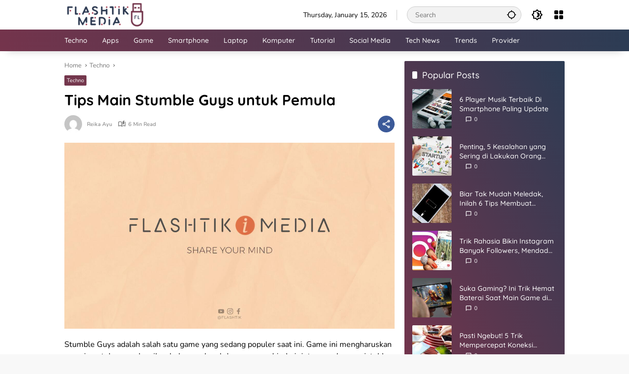

--- FILE ---
content_type: text/html; charset=UTF-8
request_url: https://www.flashtik.com/tips-main-stumble-guys-untuk-pemula/
body_size: 17491
content:
<!doctype html>
<html lang="en-US" prefix="og: https://ogp.me/ns#">
<head>
	<meta charset="UTF-8">
	<meta name="viewport" content="width=device-width, initial-scale=1">
	<link rel="profile" href="https://gmpg.org/xfn/11">

	
<!-- Search Engine Optimization by Rank Math - https://rankmath.com/ -->
<title>Tips Main Stumble Guys untuk Pemula</title>
<meta name="description" content="Stumble Guys adalah salah satu game yang sedang populer saat ini. Game ini mengharuskan pemain untuk menyelesaikan beberapa level dengan menghindari rintangan"/>
<meta name="robots" content="follow, index, max-snippet:-1, max-video-preview:-1, max-image-preview:large"/>
<link rel="canonical" href="https://www.flashtik.com/tips-main-stumble-guys-untuk-pemula/" />
<meta property="og:locale" content="en_US" />
<meta property="og:type" content="article" />
<meta property="og:title" content="Tips Main Stumble Guys untuk Pemula" />
<meta property="og:description" content="Stumble Guys adalah salah satu game yang sedang populer saat ini. Game ini mengharuskan pemain untuk menyelesaikan beberapa level dengan menghindari rintangan" />
<meta property="og:url" content="https://www.flashtik.com/tips-main-stumble-guys-untuk-pemula/" />
<meta property="og:site_name" content="Flashtik Media" />
<meta property="article:publisher" content="https://facebook.com/Flashtik-Media-337674963525358/?ref=bookmarks" />
<meta property="article:section" content="Techno" />
<meta property="og:image" content="https://www.flashtik.com/wp-content/uploads/2023/05/FLASHTIK-14.jpg" />
<meta property="og:image:secure_url" content="https://www.flashtik.com/wp-content/uploads/2023/05/FLASHTIK-14.jpg" />
<meta property="og:image:width" content="1280" />
<meta property="og:image:height" content="720" />
<meta property="og:image:alt" content="Tips Main Stumble Guys untuk Pemula" />
<meta property="og:image:type" content="image/jpeg" />
<meta property="article:published_time" content="2023-11-20T01:23:00+07:00" />
<meta name="twitter:card" content="summary_large_image" />
<meta name="twitter:title" content="Tips Main Stumble Guys untuk Pemula" />
<meta name="twitter:description" content="Stumble Guys adalah salah satu game yang sedang populer saat ini. Game ini mengharuskan pemain untuk menyelesaikan beberapa level dengan menghindari rintangan" />
<meta name="twitter:image" content="https://www.flashtik.com/wp-content/uploads/2023/05/FLASHTIK-14.jpg" />
<script type="application/ld+json" class="rank-math-schema">{"@context":"https://schema.org","@graph":[{"@type":["Person","Organization"],"@id":"https://www.flashtik.com/#person","name":"Reika Ayu Putri","sameAs":["https://facebook.com/Flashtik-Media-337674963525358/?ref=bookmarks"],"logo":{"@type":"ImageObject","@id":"https://www.flashtik.com/#logo","url":"https://www.flashtik.com/wp-content/uploads/2023/06/Asset-Logo-Flashtik-2-1-80x80.png","contentUrl":"https://www.flashtik.com/wp-content/uploads/2023/06/Asset-Logo-Flashtik-2-1-80x80.png","caption":"Flashtik Media","inLanguage":"en-US"},"image":{"@type":"ImageObject","@id":"https://www.flashtik.com/#logo","url":"https://www.flashtik.com/wp-content/uploads/2023/06/Asset-Logo-Flashtik-2-1-80x80.png","contentUrl":"https://www.flashtik.com/wp-content/uploads/2023/06/Asset-Logo-Flashtik-2-1-80x80.png","caption":"Flashtik Media","inLanguage":"en-US"}},{"@type":"WebSite","@id":"https://www.flashtik.com/#website","url":"https://www.flashtik.com","name":"Flashtik Media","publisher":{"@id":"https://www.flashtik.com/#person"},"inLanguage":"en-US"},{"@type":"ImageObject","@id":"https://www.flashtik.com/wp-content/uploads/2023/05/FLASHTIK-14.jpg","url":"https://www.flashtik.com/wp-content/uploads/2023/05/FLASHTIK-14.jpg","width":"1280","height":"720","inLanguage":"en-US"},{"@type":"BreadcrumbList","@id":"https://www.flashtik.com/tips-main-stumble-guys-untuk-pemula/#breadcrumb","itemListElement":[{"@type":"ListItem","position":"1","item":{"@id":"https://www.flashtik.com","name":"Home"}},{"@type":"ListItem","position":"2","item":{"@id":"https://www.flashtik.com/category/techno/","name":"Techno"}},{"@type":"ListItem","position":"3","item":{"@id":"https://www.flashtik.com/tips-main-stumble-guys-untuk-pemula/","name":"Tips Main Stumble Guys untuk Pemula"}}]},{"@type":"WebPage","@id":"https://www.flashtik.com/tips-main-stumble-guys-untuk-pemula/#webpage","url":"https://www.flashtik.com/tips-main-stumble-guys-untuk-pemula/","name":"Tips Main Stumble Guys untuk Pemula","datePublished":"2023-11-20T01:23:00+07:00","dateModified":"2023-11-20T01:23:00+07:00","isPartOf":{"@id":"https://www.flashtik.com/#website"},"primaryImageOfPage":{"@id":"https://www.flashtik.com/wp-content/uploads/2023/05/FLASHTIK-14.jpg"},"inLanguage":"en-US","breadcrumb":{"@id":"https://www.flashtik.com/tips-main-stumble-guys-untuk-pemula/#breadcrumb"}},{"@type":"Person","@id":"https://www.flashtik.com/author/reika-ayu/","name":"Reika Ayu","url":"https://www.flashtik.com/author/reika-ayu/","image":{"@type":"ImageObject","@id":"https://secure.gravatar.com/avatar/967073cfe49100b8ce7630682ee2bbc3?s=96&amp;d=mm&amp;r=g","url":"https://secure.gravatar.com/avatar/967073cfe49100b8ce7630682ee2bbc3?s=96&amp;d=mm&amp;r=g","caption":"Reika Ayu","inLanguage":"en-US"}},{"@type":"BlogPosting","headline":"Tips Main Stumble Guys untuk Pemula","datePublished":"2023-11-20T01:23:00+07:00","dateModified":"2023-11-20T01:23:00+07:00","articleSection":"Techno","author":{"@id":"https://www.flashtik.com/author/reika-ayu/","name":"Reika Ayu"},"publisher":{"@id":"https://www.flashtik.com/#person"},"description":"Stumble Guys adalah salah satu game yang sedang populer saat ini. Game ini mengharuskan pemain untuk menyelesaikan beberapa level dengan menghindari rintangan","name":"Tips Main Stumble Guys untuk Pemula","@id":"https://www.flashtik.com/tips-main-stumble-guys-untuk-pemula/#richSnippet","isPartOf":{"@id":"https://www.flashtik.com/tips-main-stumble-guys-untuk-pemula/#webpage"},"image":{"@id":"https://www.flashtik.com/wp-content/uploads/2023/05/FLASHTIK-14.jpg"},"inLanguage":"en-US","mainEntityOfPage":{"@id":"https://www.flashtik.com/tips-main-stumble-guys-untuk-pemula/#webpage"}}]}</script>
<!-- /Rank Math WordPress SEO plugin -->

<link rel='dns-prefetch' href='//www.flashtik.com' />

<link rel="alternate" type="application/rss+xml" title="Flashtik Media &raquo; Feed" href="https://www.flashtik.com/feed/" />
<link rel="alternate" type="application/rss+xml" title="Flashtik Media &raquo; Comments Feed" href="https://www.flashtik.com/comments/feed/" />
<style>
img.wp-smiley,
img.emoji {
	display: inline !important;
	border: none !important;
	box-shadow: none !important;
	height: 1em !important;
	width: 1em !important;
	margin: 0 0.07em !important;
	vertical-align: -0.1em !important;
	background: none !important;
	padding: 0 !important;
}
</style>
	<link rel='stylesheet' id='dashicons-css' href='https://www.flashtik.com/wp-includes/css/dashicons.min.css?ver=6.3.7' media='all' />
<link rel='stylesheet' id='admin-bar-css' href='https://www.flashtik.com/wp-includes/css/admin-bar.min.css?ver=6.3.7' media='all' />
<style id='admin-bar-inline-css'>

    /* Hide CanvasJS credits for P404 charts specifically */
    #p404RedirectChart .canvasjs-chart-credit {
        display: none !important;
    }
    
    #p404RedirectChart canvas {
        border-radius: 6px;
    }

    .p404-redirect-adminbar-weekly-title {
        font-weight: bold;
        font-size: 14px;
        color: #fff;
        margin-bottom: 6px;
    }

    #wpadminbar #wp-admin-bar-p404_free_top_button .ab-icon:before {
        content: "\f103";
        color: #dc3545;
        top: 3px;
    }
    
    #wp-admin-bar-p404_free_top_button .ab-item {
        min-width: 80px !important;
        padding: 0px !important;
    }
    
    /* Ensure proper positioning and z-index for P404 dropdown */
    .p404-redirect-adminbar-dropdown-wrap { 
        min-width: 0; 
        padding: 0;
        position: static !important;
    }
    
    #wpadminbar #wp-admin-bar-p404_free_top_button_dropdown {
        position: static !important;
    }
    
    #wpadminbar #wp-admin-bar-p404_free_top_button_dropdown .ab-item {
        padding: 0 !important;
        margin: 0 !important;
    }
    
    .p404-redirect-dropdown-container {
        min-width: 340px;
        padding: 18px 18px 12px 18px;
        background: #23282d !important;
        color: #fff;
        border-radius: 12px;
        box-shadow: 0 8px 32px rgba(0,0,0,0.25);
        margin-top: 10px;
        position: relative !important;
        z-index: 999999 !important;
        display: block !important;
        border: 1px solid #444;
    }
    
    /* Ensure P404 dropdown appears on hover */
    #wpadminbar #wp-admin-bar-p404_free_top_button .p404-redirect-dropdown-container { 
        display: none !important;
    }
    
    #wpadminbar #wp-admin-bar-p404_free_top_button:hover .p404-redirect-dropdown-container { 
        display: block !important;
    }
    
    #wpadminbar #wp-admin-bar-p404_free_top_button:hover #wp-admin-bar-p404_free_top_button_dropdown .p404-redirect-dropdown-container {
        display: block !important;
    }
    
    .p404-redirect-card {
        background: #2c3338;
        border-radius: 8px;
        padding: 18px 18px 12px 18px;
        box-shadow: 0 2px 8px rgba(0,0,0,0.07);
        display: flex;
        flex-direction: column;
        align-items: flex-start;
        border: 1px solid #444;
    }
    
    .p404-redirect-btn {
        display: inline-block;
        background: #dc3545;
        color: #fff !important;
        font-weight: bold;
        padding: 5px 22px;
        border-radius: 8px;
        text-decoration: none;
        font-size: 17px;
        transition: background 0.2s, box-shadow 0.2s;
        margin-top: 8px;
        box-shadow: 0 2px 8px rgba(220,53,69,0.15);
        text-align: center;
        line-height: 1.6;
    }
    
    .p404-redirect-btn:hover {
        background: #c82333;
        color: #fff !important;
        box-shadow: 0 4px 16px rgba(220,53,69,0.25);
    }
    
    /* Prevent conflicts with other admin bar dropdowns */
    #wpadminbar .ab-top-menu > li:hover > .ab-item,
    #wpadminbar .ab-top-menu > li.hover > .ab-item {
        z-index: auto;
    }
    
    #wpadminbar #wp-admin-bar-p404_free_top_button:hover > .ab-item {
        z-index: 999998 !important;
    }
    
</style>
<link rel='stylesheet' id='wpmedia-fonts-css' href='https://www.flashtik.com/wp-content/fonts/3f3f71e3601c88b8e0a698e2376082a5.css?ver=1.0.3' media='all' />
<link rel='stylesheet' id='wpmedia-style-css' href='https://www.flashtik.com/wp-content/themes/wpmedia/style.css?ver=1.0.3' media='all' />
<style id='wpmedia-style-inline-css'>
h1,h2,h3,h4,h5,h6,.reltitle,.site-title,.gmr-mainmenu ul > li > a,.gmr-secondmenu-dropdown ul > li > a,.gmr-sidemenu ul li a,.gmr-sidemenu .side-textsocial,.heading-text,.gmr-mobilemenu ul li a,#navigationamp ul li a{font-family:Quicksand;font-weight:500;}h1 strong,h2 strong,h3 strong,h4 strong,h5 strong,h6 strong{font-weight:700;}.entry-content-single{font-size:16px;}body{font-family:Nunito;--font-reguler:400;--font-bold:800;--mainmenu-bgcolor:#74344c;--mainmenu-secondbgcolor:#2c3c54;--background-color:#f8f8f8;--main-color:#000000;--widget-title:#000000;--link-color-body:#000000;--hoverlink-color-body:#9c344c;--border-color:#cccccc;--button-bgcolor:#74344c;--button-color:#ffffff;--header-bgcolor:#ffffff;--topnav-color:#000000;--topnav-link-color:#000000;--topnav-linkhover-color:#d9091b;--mainmenu-color:#ffffff;--mainmenu-hovercolor:#9c344c;--content-bgcolor:#ffffff;--content-greycolor:#777777;--greybody-bgcolor:#eeeeee;--footer-bgcolor:#2c3c54;--footer-color:#ffffff;--footer-linkcolor:#ffffff;--footer-hover-linkcolor:#9c344c;}body,body.dark-theme{--scheme-color:#74374d;--secondscheme-color:#2c3c54;--mainmenu-direction:80deg;}
</style>
<link rel="https://api.w.org/" href="https://www.flashtik.com/wp-json/" /><link rel="alternate" type="application/json" href="https://www.flashtik.com/wp-json/wp/v2/posts/10010" /><link rel="EditURI" type="application/rsd+xml" title="RSD" href="https://www.flashtik.com/xmlrpc.php?rsd" />
<meta name="generator" content="WordPress 6.3.7" />
<link rel='shortlink' href='https://www.flashtik.com/?p=10010' />
<link rel="alternate" type="application/json+oembed" href="https://www.flashtik.com/wp-json/oembed/1.0/embed?url=https%3A%2F%2Fwww.flashtik.com%2Ftips-main-stumble-guys-untuk-pemula%2F" />
<link rel="alternate" type="text/xml+oembed" href="https://www.flashtik.com/wp-json/oembed/1.0/embed?url=https%3A%2F%2Fwww.flashtik.com%2Ftips-main-stumble-guys-untuk-pemula%2F&#038;format=xml" />
<!-- HFCM by 99 Robots - Snippet # 3:  -->
<meta name="google-site-verification" content="ia8e1o0QqNmDuuOiBqxw-OspvspGQZrtj_NIBegb6k4" />
	<script async src="https://pagead2.googlesyndication.com/pagead/js/adsbygoogle.js?client=ca-pub-2574260957788666"
     crossorigin="anonymous"></script>
<!-- /end HFCM by 99 Robots -->
<link rel="icon" href="https://www.flashtik.com/wp-content/uploads/2023/06/Asset-Icon-flashtik.ico" sizes="32x32" />
<link rel="icon" href="https://www.flashtik.com/wp-content/uploads/2023/06/Asset-Icon-flashtik.ico" sizes="192x192" />
<link rel="apple-touch-icon" href="https://www.flashtik.com/wp-content/uploads/2023/06/Asset-Icon-flashtik.ico" />
<meta name="msapplication-TileImage" content="https://www.flashtik.com/wp-content/uploads/2023/06/Asset-Icon-flashtik.ico" />
</head>

<body class="post-template-default single single-post postid-10010 single-format-standard wp-custom-logo wp-embed-responsive idtheme kentooz">
	<a class="skip-link screen-reader-text" href="#primary">Skip to content</a>
		<div id="page" class="site">
		<div id="topnavwrap" class="gmr-topnavwrap clearfix">
			<div class="container">
				<header id="masthead" class="list-flex site-header">
					<div class="row-flex gmr-navleft">
						<div class="site-branding">
							<div class="gmr-logo"><a class="custom-logo-link" href="https://www.flashtik.com" title="Flashtik Media" rel="home"><img class="custom-logo" src="https://www.flashtik.com/wp-content/uploads/2023/06/Asset-Logo-Flashtik-2-1.png" width="164" height="50" alt="Flashtik Media" loading="lazy" /></a></div>						</div><!-- .site-branding -->
					</div>

					<div class="row-flex gmr-navright">
						<span class="gmr-top-date" data-lang="en-US"></span><div class="gmr-search desktop-only">
				<form method="get" class="gmr-searchform searchform" action="https://www.flashtik.com/">
					<input type="text" name="s" id="s" placeholder="Search" />
					<input type="hidden" name="post_type[]" value="post" />
					<button type="submit" role="button" class="gmr-search-submit gmr-search-icon" aria-label="Submit">
						<svg xmlns="http://www.w3.org/2000/svg" height="24px" viewBox="0 0 24 24" width="24px" fill="currentColor"><path d="M0 0h24v24H0V0z" fill="none"/><path d="M20.94 11c-.46-4.17-3.77-7.48-7.94-7.94V1h-2v2.06C6.83 3.52 3.52 6.83 3.06 11H1v2h2.06c.46 4.17 3.77 7.48 7.94 7.94V23h2v-2.06c4.17-.46 7.48-3.77 7.94-7.94H23v-2h-2.06zM12 19c-3.87 0-7-3.13-7-7s3.13-7 7-7 7 3.13 7 7-3.13 7-7 7z"/></svg>
					</button>
				</form>
			</div><button role="button" class="darkmode-button topnav-button" aria-label="Dark Mode"><svg xmlns="http://www.w3.org/2000/svg" height="24px" viewBox="0 0 24 24" width="24px" fill="currentColor"><path d="M0 0h24v24H0V0z" fill="none"/><path d="M20 8.69V4h-4.69L12 .69 8.69 4H4v4.69L.69 12 4 15.31V20h4.69L12 23.31 15.31 20H20v-4.69L23.31 12 20 8.69zm-2 5.79V18h-3.52L12 20.48 9.52 18H6v-3.52L3.52 12 6 9.52V6h3.52L12 3.52 14.48 6H18v3.52L20.48 12 18 14.48zM12.29 7c-.74 0-1.45.17-2.08.46 1.72.79 2.92 2.53 2.92 4.54s-1.2 3.75-2.92 4.54c.63.29 1.34.46 2.08.46 2.76 0 5-2.24 5-5s-2.24-5-5-5z"/></svg></button><div class="gmr-menugrid-btn gmrclick-container"><button id="menugrid-button" class="topnav-button gmrbtnclick" aria-label="Open Menu"><svg xmlns="http://www.w3.org/2000/svg" enable-background="new 0 0 24 24" height="24px" viewBox="0 0 24 24" width="24px" fill="currentColor"><g><rect fill="none" height="24" width="24"/></g><g><g><path d="M5,11h4c1.1,0,2-0.9,2-2V5c0-1.1-0.9-2-2-2H5C3.9,3,3,3.9,3,5v4C3,10.1,3.9,11,5,11z"/><path d="M5,21h4c1.1,0,2-0.9,2-2v-4c0-1.1-0.9-2-2-2H5c-1.1,0-2,0.9-2,2v4C3,20.1,3.9,21,5,21z"/><path d="M13,5v4c0,1.1,0.9,2,2,2h4c1.1,0,2-0.9,2-2V5c0-1.1-0.9-2-2-2h-4C13.9,3,13,3.9,13,5z"/><path d="M15,21h4c1.1,0,2-0.9,2-2v-4c0-1.1-0.9-2-2-2h-4c-1.1,0-2,0.9-2,2v4C13,20.1,13.9,21,15,21z"/></g></g></svg></button><div id="dropdown-container" class="gmr-secondmenu-dropdown gmr-dropdown"><ul id="secondary-menu" class="menu"><li id="menu-item-10199" class="menu-item menu-item-type-custom menu-item-object-custom menu-item-home menu-item-10199"><a href="https://www.flashtik.com">Home</a></li>
<li id="menu-item-3914" class="menu-item menu-item-type-post_type menu-item-object-page menu-item-3914"><a href="https://www.flashtik.com/about/">About</a></li>
<li id="menu-item-3912" class="menu-item menu-item-type-post_type menu-item-object-page menu-item-3912"><a href="https://www.flashtik.com/contact-us/">Contact</a></li>
<li id="menu-item-3910" class="menu-item menu-item-type-post_type menu-item-object-page menu-item-3910"><a href="https://www.flashtik.com/sitemap/">Sitemap</a></li>
<li id="menu-item-3911" class="menu-item menu-item-type-post_type menu-item-object-page menu-item-3911"><a href="https://www.flashtik.com/disclaimer/">Disclaimer</a></li>
<li id="menu-item-3913" class="menu-item menu-item-type-post_type menu-item-object-page menu-item-3913"><a href="https://www.flashtik.com/advertise/">Advertise</a></li>
<li id="menu-item-3915" class="menu-item menu-item-type-post_type menu-item-object-page menu-item-privacy-policy menu-item-3915"><a rel="privacy-policy" href="https://www.flashtik.com/privacy/">Privacy</a></li>
</ul></div></div><button id="gmr-responsive-menu" role="button" class="mobile-only" aria-label="Menus" data-target="#gmr-sidemenu-id" data-toggle="onoffcanvas" aria-expanded="false" rel="nofollow"><svg xmlns="http://www.w3.org/2000/svg" width="24" height="24" viewBox="0 0 24 24"><path fill="currentColor" d="m19.31 18.9l3.08 3.1L21 23.39l-3.12-3.07c-.69.43-1.51.68-2.38.68c-2.5 0-4.5-2-4.5-4.5s2-4.5 4.5-4.5s4.5 2 4.5 4.5c0 .88-.25 1.71-.69 2.4m-3.81.1a2.5 2.5 0 0 0 0-5a2.5 2.5 0 0 0 0 5M21 4v2H3V4h18M3 16v-2h6v2H3m0-5V9h18v2h-2.03c-1.01-.63-2.2-1-3.47-1s-2.46.37-3.47 1H3Z"/></svg></button>					</div>
				</header>
			</div><!-- .container -->
			<nav id="main-nav" class="main-navigation gmr-mainmenu">
				<div class="container">
					<ul id="primary-menu" class="menu"><li id="menu-item-6331" class="menu-item menu-item-type-taxonomy menu-item-object-category current-post-ancestor current-menu-parent current-post-parent menu-item-6331"><a href="https://www.flashtik.com/category/techno/"><span>Techno</span></a></li>
<li id="menu-item-6328" class="menu-item menu-item-type-taxonomy menu-item-object-category menu-item-6328"><a href="https://www.flashtik.com/category/apps/" data-desciption="All About Apps and Software"><span>Apps</span></a></li>
<li id="menu-item-6326" class="menu-item menu-item-type-taxonomy menu-item-object-category menu-item-6326"><a href="https://www.flashtik.com/category/game/" data-desciption="All About Game"><span>Game</span></a></li>
<li id="menu-item-6334" class="menu-item menu-item-type-taxonomy menu-item-object-category menu-item-6334"><a href="https://www.flashtik.com/category/smartphone/"><span>Smartphone</span></a></li>
<li id="menu-item-10210" class="menu-item menu-item-type-taxonomy menu-item-object-category menu-item-10210"><a href="https://www.flashtik.com/category/laptop/" data-desciption="All About Laptop"><span>Laptop</span></a></li>
<li id="menu-item-10209" class="menu-item menu-item-type-taxonomy menu-item-object-category menu-item-10209"><a href="https://www.flashtik.com/category/komputer/"><span>Komputer</span></a></li>
<li id="menu-item-6327" class="menu-item menu-item-type-taxonomy menu-item-object-category menu-item-6327"><a href="https://www.flashtik.com/category/tutorial/"><span>Tutorial</span></a></li>
<li id="menu-item-6329" class="menu-item menu-item-type-taxonomy menu-item-object-category menu-item-6329"><a href="https://www.flashtik.com/category/social-media/"><span>Social Media</span></a></li>
<li id="menu-item-10211" class="menu-item menu-item-type-taxonomy menu-item-object-category menu-item-10211"><a href="https://www.flashtik.com/category/tech/" data-desciption="All About News Technology"><span>Tech News</span></a></li>
<li id="menu-item-10212" class="menu-item menu-item-type-taxonomy menu-item-object-category menu-item-10212"><a href="https://www.flashtik.com/category/trends/"><span>Trends</span></a></li>
<li id="menu-item-10213" class="menu-item menu-item-type-taxonomy menu-item-object-category menu-item-10213"><a href="https://www.flashtik.com/category/provider/"><span>Provider</span></a></li>
</ul>				</div>
			</nav><!-- #main-nav -->
		</div><!-- #topnavwrap -->

				
		
		
		<div id="content" class="gmr-content">
			<div class="container">
				<div class="row">
<main id="primary" class="site-main col-md-8">
	
<article id="post-10010" class="post type-post hentry content-single">
				<div class="breadcrumbs" itemscope itemtype="https://schema.org/BreadcrumbList">
																						<span class="first-cl" itemprop="itemListElement" itemscope itemtype="https://schema.org/ListItem">
								<a itemscope itemtype="https://schema.org/WebPage" itemprop="item" itemid="https://www.flashtik.com/" href="https://www.flashtik.com/"><span itemprop="name">Home</span></a>
								<span itemprop="position" content="1"></span>
							</span>
												<span class="separator"></span>
																											<span class="0-cl" itemprop="itemListElement" itemscope itemtype="http://schema.org/ListItem">
								<a itemscope itemtype="https://schema.org/WebPage" itemprop="item" itemid="https://www.flashtik.com/category/techno/" href="https://www.flashtik.com/category/techno/"><span itemprop="name">Techno</span></a>
								<span itemprop="position" content="2"></span>
							</span>
												<span class="separator"></span>
																				<span class="last-cl" itemscope itemtype="https://schema.org/ListItem">
						<span itemprop="name">Tips Main Stumble Guys untuk Pemula</span>
						<span itemprop="position" content="3"></span>
						</span>
												</div>
				<header class="entry-header entry-header-single">
		<span class="cat-links-content"><a href="https://www.flashtik.com/category/techno/" title="View all posts in Techno">Techno</a></span><h1 class="entry-title"><strong>Tips Main Stumble Guys untuk Pemula</strong></h1><div class="list-flex clearfix"><div class="gmr-gravatar-metasingle"><a class="url" href="https://www.flashtik.com/author/reika-ayu/" title="Permalink to: Reika Ayu"><img alt='' src='https://secure.gravatar.com/avatar/967073cfe49100b8ce7630682ee2bbc3?s=40&#038;d=mm&#038;r=g' srcset='https://secure.gravatar.com/avatar/967073cfe49100b8ce7630682ee2bbc3?s=80&#038;d=mm&#038;r=g 2x' class='avatar avatar-40 photo img-cicle' height='40' width='40' loading='lazy' decoding='async'/></a></div><div class="gmr-content-metasingle"><div class="meta-content"><span class="author vcard"><a class="url fn n" href="https://www.flashtik.com/author/reika-ayu/" title="Reika Ayu">Reika Ayu</a></span><span class="count-text"><svg xmlns="http://www.w3.org/2000/svg" enable-background="new 0 0 24 24" height="24px" viewBox="0 0 24 24" width="24px" fill="currentColor"><g><rect fill="none" height="24" width="24" x="0"/></g><g><path d="M22.47,5.2C22,4.96,21.51,4.76,21,4.59v12.03C19.86,16.21,18.69,16,17.5,16c-1.9,0-3.78,0.54-5.5,1.58V5.48 C10.38,4.55,8.51,4,6.5,4C4.71,4,3.02,4.44,1.53,5.2C1.2,5.36,1,5.71,1,6.08v12.08c0,0.58,0.47,0.99,1,0.99 c0.16,0,0.32-0.04,0.48-0.12C3.69,18.4,5.05,18,6.5,18c2.07,0,3.98,0.82,5.5,2c1.52-1.18,3.43-2,5.5-2c1.45,0,2.81,0.4,4.02,1.04 c0.16,0.08,0.32,0.12,0.48,0.12c0.52,0,1-0.41,1-0.99V6.08C23,5.71,22.8,5.36,22.47,5.2z M10,16.62C8.86,16.21,7.69,16,6.5,16 c-1.19,0-2.36,0.21-3.5,0.62V6.71C4.11,6.24,5.28,6,6.5,6C7.7,6,8.89,6.25,10,6.72V16.62z M19,0.5l-5,5V15l5-4.5V0.5z"/></g></svg><span class="in-count-text">6 min read</span></span></div><div class="meta-content"><span class="posted-on"><time class="entry-date published updated" datetime="2023-11-20T01:23:00+07:00"></time></span></div></div><div class="gmr-content-share list-right"><button id="share-modal" data-modal="gmr-popupwrap" aria-label="Share"><svg xmlns="http://www.w3.org/2000/svg" height="24px" viewBox="0 0 24 24" width="24px" fill="currentColor"><path d="M0 0h24v24H0V0z" fill="none"/><path d="M18 16.08c-.76 0-1.44.3-1.96.77L8.91 12.7c.05-.23.09-.46.09-.7s-.04-.47-.09-.7l7.05-4.11c.54.5 1.25.81 2.04.81 1.66 0 3-1.34 3-3s-1.34-3-3-3-3 1.34-3 3c0 .24.04.47.09.7L8.04 9.81C7.5 9.31 6.79 9 6 9c-1.66 0-3 1.34-3 3s1.34 3 3 3c.79 0 1.5-.31 2.04-.81l7.12 4.16c-.05.21-.08.43-.08.65 0 1.61 1.31 2.92 2.92 2.92s2.92-1.31 2.92-2.92c0-1.61-1.31-2.92-2.92-2.92zM18 4c.55 0 1 .45 1 1s-.45 1-1 1-1-.45-1-1 .45-1 1-1zM6 13c-.55 0-1-.45-1-1s.45-1 1-1 1 .45 1 1-.45 1-1 1zm12 7.02c-.55 0-1-.45-1-1s.45-1 1-1 1 .45 1 1-.45 1-1 1z"/></svg></button><div id="gmr-popupwrap" class="gmr-share-popup"><div class="gmr-modalbg close-modal"></div><div class="gmr-in-popup clearfix"><span class="idt-xclose close-modal">&times;</span><h4 class="main-textshare">Tips Main Stumble Guys untuk Pemula</h4><div class="content-share"><div class="second-textshare">Share this article</div><ul class="gmr-socialicon-share"><li class="facebook"><a href="https://www.facebook.com/sharer/sharer.php?u=https%3A%2F%2Fwww.flashtik.com%2Ftips-main-stumble-guys-untuk-pemula%2F" target="_blank" rel="nofollow" data-title="Facebook" title="Facebook"><svg xmlns="http://www.w3.org/2000/svg" width="0.63em" height="1em" viewBox="0 0 320 512"><path fill="currentColor" d="m279.14 288l14.22-92.66h-88.91v-60.13c0-25.35 12.42-50.06 52.24-50.06h40.42V6.26S260.43 0 225.36 0c-73.22 0-121.08 44.38-121.08 124.72v70.62H22.89V288h81.39v224h100.17V288z"/></svg></a></li><li class="twitter"><a href="https://twitter.com/intent/tweet?url=https%3A%2F%2Fwww.flashtik.com%2Ftips-main-stumble-guys-untuk-pemula%2F&amp;text=Tips%20Main%20Stumble%20Guys%20untuk%20Pemula" target="_blank" rel="nofollow" data-title="Twitter" title="Twitter"><svg xmlns="http://www.w3.org/2000/svg" width="1em" height="1em" viewBox="0 0 512 512"><path fill="currentColor" d="M459.37 151.716c.325 4.548.325 9.097.325 13.645c0 138.72-105.583 298.558-298.558 298.558c-59.452 0-114.68-17.219-161.137-47.106c8.447.974 16.568 1.299 25.34 1.299c49.055 0 94.213-16.568 130.274-44.832c-46.132-.975-84.792-31.188-98.112-72.772c6.498.974 12.995 1.624 19.818 1.624c9.421 0 18.843-1.3 27.614-3.573c-48.081-9.747-84.143-51.98-84.143-102.985v-1.299c13.969 7.797 30.214 12.67 47.431 13.319c-28.264-18.843-46.781-51.005-46.781-87.391c0-19.492 5.197-37.36 14.294-52.954c51.655 63.675 129.3 105.258 216.365 109.807c-1.624-7.797-2.599-15.918-2.599-24.04c0-57.828 46.782-104.934 104.934-104.934c30.213 0 57.502 12.67 76.67 33.137c23.715-4.548 46.456-13.32 66.599-25.34c-7.798 24.366-24.366 44.833-46.132 57.827c21.117-2.273 41.584-8.122 60.426-16.243c-14.292 20.791-32.161 39.308-52.628 54.253z"/></svg></a></li><li class="telegram"><a href="https://t.me/share/url?url=https%3A%2F%2Fwww.flashtik.com%2Ftips-main-stumble-guys-untuk-pemula%2F&amp;text=Tips%20Main%20Stumble%20Guys%20untuk%20Pemula" target="_blank" rel="nofollow" data-title="Telegram" title="Telegram"><svg xmlns="http://www.w3.org/2000/svg" width="0.88em" height="1em" viewBox="0 0 448 512"><path fill="currentColor" d="m446.7 98.6l-67.6 318.8c-5.1 22.5-18.4 28.1-37.3 17.5l-103-75.9l-49.7 47.8c-5.5 5.5-10.1 10.1-20.7 10.1l7.4-104.9l190.9-172.5c8.3-7.4-1.8-11.5-12.9-4.1L117.8 284L16.2 252.2c-22.1-6.9-22.5-22.1 4.6-32.7L418.2 66.4c18.4-6.9 34.5 4.1 28.5 32.2z"/></svg></a></li><li class="pinterest"><a href="https://pinterest.com/pin/create/button/?url=https%3A%2F%2Fwww.flashtik.com%2Ftips-main-stumble-guys-untuk-pemula%2F&amp;desciption=Tips%20Main%20Stumble%20Guys%20untuk%20Pemula&amp;media=https%3A%2F%2Fwww.flashtik.com%2Fwp-content%2Fuploads%2F2023%2F05%2FFLASHTIK-14.jpg" target="_blank" rel="nofollow" data-title="Pin" title="Pin"><svg xmlns="http://www.w3.org/2000/svg" width="24" height="24" viewBox="-4.5 -2 24 24"><path fill="currentColor" d="M6.17 13.097c-.506 2.726-1.122 5.34-2.95 6.705c-.563-4.12.829-7.215 1.475-10.5c-1.102-1.91.133-5.755 2.457-4.808c2.86 1.166-2.477 7.102 1.106 7.844c3.741.774 5.269-6.683 2.949-9.109C7.855-.272 1.45 3.15 2.238 8.163c.192 1.226 1.421 1.598.491 3.29C.584 10.962-.056 9.22.027 6.897C.159 3.097 3.344.435 6.538.067c4.04-.466 7.831 1.527 8.354 5.44c.59 4.416-1.823 9.2-6.142 8.855c-1.171-.093-1.663-.69-2.58-1.265z"/></svg></a></li><li class="whatsapp"><a href="https://api.whatsapp.com/send?text=Tips%20Main%20Stumble%20Guys%20untuk%20Pemula https%3A%2F%2Fwww.flashtik.com%2Ftips-main-stumble-guys-untuk-pemula%2F" target="_blank" rel="nofollow" data-title="WhatsApp" title="WhatsApp"><svg xmlns="http://www.w3.org/2000/svg" width="0.88em" height="1em" viewBox="0 0 448 512"><path fill="currentColor" d="M380.9 97.1C339 55.1 283.2 32 223.9 32c-122.4 0-222 99.6-222 222c0 39.1 10.2 77.3 29.6 111L0 480l117.7-30.9c32.4 17.7 68.9 27 106.1 27h.1c122.3 0 224.1-99.6 224.1-222c0-59.3-25.2-115-67.1-157zm-157 341.6c-33.2 0-65.7-8.9-94-25.7l-6.7-4l-69.8 18.3L72 359.2l-4.4-7c-18.5-29.4-28.2-63.3-28.2-98.2c0-101.7 82.8-184.5 184.6-184.5c49.3 0 95.6 19.2 130.4 54.1c34.8 34.9 56.2 81.2 56.1 130.5c0 101.8-84.9 184.6-186.6 184.6zm101.2-138.2c-5.5-2.8-32.8-16.2-37.9-18c-5.1-1.9-8.8-2.8-12.5 2.8c-3.7 5.6-14.3 18-17.6 21.8c-3.2 3.7-6.5 4.2-12 1.4c-32.6-16.3-54-29.1-75.5-66c-5.7-9.8 5.7-9.1 16.3-30.3c1.8-3.7.9-6.9-.5-9.7c-1.4-2.8-12.5-30.1-17.1-41.2c-4.5-10.8-9.1-9.3-12.5-9.5c-3.2-.2-6.9-.2-10.6-.2c-3.7 0-9.7 1.4-14.8 6.9c-5.1 5.6-19.4 19-19.4 46.3c0 27.3 19.9 53.7 22.6 57.4c2.8 3.7 39.1 59.7 94.8 83.8c35.2 15.2 49 16.5 66.6 13.9c10.7-1.6 32.8-13.4 37.4-26.4c4.6-13 4.6-24.1 3.2-26.4c-1.3-2.5-5-3.9-10.5-6.6z"/></svg></a></li></ul></div></div></div></div></div>	</header><!-- .entry-header -->
				<figure class="post-thumbnail gmr-thumbnail-single">
				<img width="1280" height="720" src="https://www.flashtik.com/wp-content/uploads/2023/05/FLASHTIK-14.jpg" class="attachment-post-thumbnail size-post-thumbnail wp-post-image" alt="" decoding="async" fetchpriority="high" srcset="https://www.flashtik.com/wp-content/uploads/2023/05/FLASHTIK-14.jpg 1280w, https://www.flashtik.com/wp-content/uploads/2023/05/FLASHTIK-14-350x197.jpg 350w, https://www.flashtik.com/wp-content/uploads/2023/05/FLASHTIK-14-924x520.jpg 924w, https://www.flashtik.com/wp-content/uploads/2023/05/FLASHTIK-14-768x432.jpg 768w, https://www.flashtik.com/wp-content/uploads/2023/05/FLASHTIK-14-678x381.jpg 678w" sizes="(max-width: 1280px) 100vw, 1280px" />							</figure>
			
	<div class="single-wrap">
		<div class="entry-content entry-content-single clearfix">
			<p>Stumble Guys adalah salah satu game yang sedang populer saat ini. Game ini mengharuskan pemain untuk menyelesaikan beberapa level dengan menghindari rintangan dan menjatuhkan lawan. Namun, untuk memenangkan game ini, ada beberapa tips main Stumble Guys yang bisa kamu gunakan. Simak ulasan lengkapnya di bawah ini!</p>
<div class="lwptoc lwptoc-autoWidth lwptoc-baseItems lwptoc-light lwptoc-notInherit" data-smooth-scroll="1" data-smooth-scroll-offset="24"><div class="lwptoc_i">    <div class="lwptoc_header">
        <b class="lwptoc_title">Daftar Isi</b>                    <span class="lwptoc_toggle">
                <a href="#" class="lwptoc_toggle_label" data-label="Sembunyikan">Tampilkan</a>            </span>
            </div>
<div class="lwptoc_items" style="display:none;">
    <div class="lwptoc_itemWrap"><div class="lwptoc_item">    <a href="#1_Pelajari_Setiap_Level">
                <span class="lwptoc_item_label">1. Pelajari Setiap Level</span>
    </a>
    </div><div class="lwptoc_item">    <a href="#2_Gunakan_Jangkauan_Seranganmu">
                <span class="lwptoc_item_label">2. Gunakan Jangkauan Seranganmu</span>
    </a>
    </div><div class="lwptoc_item">    <a href="#3_Hindari_Rintangan_dengan_Tepat">
                <span class="lwptoc_item_label">3. Hindari Rintangan dengan Tepat</span>
    </a>
    </div><div class="lwptoc_item">    <a href="#4_Gunakan_Mode_Practice">
                <span class="lwptoc_item_label">4. Gunakan Mode Practice</span>
    </a>
    </div><div class="lwptoc_item">    <a href="#5_Gunakan_Power-Up_dengan_Tepat">
                <span class="lwptoc_item_label">5. Gunakan Power-Up dengan Tepat</span>
    </a>
    </div><div class="lwptoc_item">    <a href="#6_Jangan_Terlalu_Fokus_pada_Lawan">
                <span class="lwptoc_item_label">6. Jangan Terlalu Fokus pada Lawan</span>
    </a>
    </div><div class="lwptoc_item">    <a href="#7_Gunakan_Jalan_Pintas_dengan_Bijak">
                <span class="lwptoc_item_label">7. Gunakan Jalan Pintas dengan Bijak</span>
    </a>
    </div><div class="lwptoc_item">    <a href="#8_Gunakan_Koin_dengan_Tepat">
                <span class="lwptoc_item_label">8. Gunakan Koin dengan Tepat</span>
    </a>
    </div><div class="lwptoc_item">    <a href="#9_Cari_Teman_untuk_Bermain_Bersama">
                <span class="lwptoc_item_label">9. Cari Teman untuk Bermain Bersama</span>
    </a>
    </div><div class="lwptoc_item">    <a href="#10_Jangan_Terlalu_Emosional">
                <span class="lwptoc_item_label">10. Jangan Terlalu Emosional</span>
    </a>
    </div><div class="lwptoc_item">    <a href="#11_Gunakan_Taktik_yang_Berbeda">
                <span class="lwptoc_item_label">11. Gunakan Taktik yang Berbeda</span>
    </a>
    </div><div class="lwptoc_item">    <a href="#12_Jangan_Serakah">
                <span class="lwptoc_item_label">12. Jangan Serakah</span>
    </a>
    </div><div class="lwptoc_item">    <a href="#13_Berlatih_Terus_Menerus">
                <span class="lwptoc_item_label">13. Berlatih Terus Menerus</span>
    </a>
    </div><div class="lwptoc_item">    <a href="#14_Jangan_Terlalu_Terburu-buru">
                <span class="lwptoc_item_label">14. Jangan Terlalu Terburu-buru</span>
    </a>
    </div><div class="lwptoc_item">    <a href="#15_Gunakan_Kostum_yang_Sesuai">
                <span class="lwptoc_item_label">15. Gunakan Kostum yang Sesuai</span>
    </a>
    </div><div class="lwptoc_item">    <a href="#16_Jangan_Terlalu_Sibuk_Memenangkan_Game">
                <span class="lwptoc_item_label">16. Jangan Terlalu Sibuk Memenangkan Game</span>
    </a>
    </div><div class="lwptoc_item">    <a href="#17_Gunakan_Strategi_yang_Tepat">
                <span class="lwptoc_item_label">17. Gunakan Strategi yang Tepat</span>
    </a>
    </div><div class="lwptoc_item">    <a href="#18_Jangan_Terlalu_Sering_Mati-Matian">
                <span class="lwptoc_item_label">18. Jangan Terlalu Sering Mati-Matian</span>
    </a>
    </div><div class="lwptoc_item">    <a href="#19_Gunakan_Item_dengan_Tepat">
                <span class="lwptoc_item_label">19. Gunakan Item dengan Tepat</span>
    </a>
    </div><div class="lwptoc_item">    <a href="#20_Jangan_Terlalu_Fokus_pada_Koin">
                <span class="lwptoc_item_label">20. Jangan Terlalu Fokus pada Koin</span>
    </a>
    </div><div class="lwptoc_item">    <a href="#21_Gunakan_Mode_Multiplayer_dengan_Bijak">
                <span class="lwptoc_item_label">21. Gunakan Mode Multiplayer dengan Bijak</span>
    </a>
    </div><div class="lwptoc_item">    <a href="#22_Jangan_Terlalu_Cepat_Menyerah">
                <span class="lwptoc_item_label">22. Jangan Terlalu Cepat Menyerah</span>
    </a>
    </div><div class="lwptoc_item">    <a href="#23_Gunakan_Power-Up_dengan_Bijak">
                <span class="lwptoc_item_label">23. Gunakan Power-Up dengan Bijak</span>
    </a>
    </div><div class="lwptoc_item">    <a href="#24_Jangan_Terlalu_Sibuk_Menghindari_Lawan">
                <span class="lwptoc_item_label">24. Jangan Terlalu Sibuk Menghindari Lawan</span>
    </a>
    </div><div class="lwptoc_item">    <a href="#25_Gunakan_Mode_Campaign_dengan_Bijak">
                <span class="lwptoc_item_label">25. Gunakan Mode Campaign dengan Bijak</span>
    </a>
    </div><div class="lwptoc_item">    <a href="#26_Jangan_Terlalu_Sibuk_dengan_Lawanmu">
                <span class="lwptoc_item_label">26. Jangan Terlalu Sibuk dengan Lawanmu</span>
    </a>
    </div><div class="lwptoc_item">    <a href="#27_Gunakan_Mode_Quick_Play_dengan_Bijak">
                <span class="lwptoc_item_label">27. Gunakan Mode Quick Play dengan Bijak</span>
    </a>
    </div><div class="lwptoc_item">    <a href="#28_Jangan_Terlalu_Sibuk_dengan_Kostum">
                <span class="lwptoc_item_label">28. Jangan Terlalu Sibuk dengan Kostum</span>
    </a>
    </div><div class="lwptoc_item">    <a href="#29_Gunakan_Mode_Squad_dengan_Bijak">
                <span class="lwptoc_item_label">29. Gunakan Mode Squad dengan Bijak</span>
    </a>
    </div><div class="lwptoc_item">    <a href="#30_Nikmati_Setiap_Langkah_yang_Kamu_Ambil">
                <span class="lwptoc_item_label">30. Nikmati Setiap Langkah yang Kamu Ambil</span>
    </a>
    </div><div class="lwptoc_item">    <a href="#Kesimpulan">
                <span class="lwptoc_item_label">Kesimpulan</span>
    </a>
    </div></div></div>
</div></div><h2><span id="1_Pelajari_Setiap_Level">1. Pelajari Setiap Level</span></h2>
<p>Sebelum memulai game, pastikan kamu memahami setiap level dengan baik. Cari tahu rintangan apa saja yang akan kamu hadapi dan cara menghindarinya. Dengan memahami setiap level, kamu akan lebih mudah merencanakan strategi untuk memenangkan game.</p><div class='code-block code-block-1' style='margin: 8px auto; text-align: center; display: block; clear: both;'>
<script async src="https://pagead2.googlesyndication.com/pagead/js/adsbygoogle.js?client=ca-pub-2574260957788666"
     crossorigin="anonymous"></script>
<!-- F1 -->
<ins class="adsbygoogle"
     style="display:block"
     data-ad-client="ca-pub-2574260957788666"
     data-ad-slot="5900945080"
     data-ad-format="auto"
     data-full-width-responsive="true"></ins>
<script>
     (adsbygoogle = window.adsbygoogle || []).push({});
</script></div>

<h2><span id="2_Gunakan_Jangkauan_Seranganmu">2. Gunakan Jangkauan Seranganmu</span></h2>
<p>Saat menjatuhkan lawan, pastikan kamu menggunakan jangkauan seranganmu. Jangan terlalu dekat dengan lawan, karena kamu bisa menjadi sasaran balik. Gunakan jarak yang tepat untuk menyerang lawan dan membuatnya jatuh.</p>
<h2><span id="3_Hindari_Rintangan_dengan_Tepat">3. Hindari Rintangan dengan Tepat</span></h2>
<p>Setiap level memiliki rintangan yang berbeda-beda. Pastikan kamu menghindari rintangan dengan tepat. Jangan terlalu cepat atau terlalu lambat, karena bisa membuatmu gagal dalam level tersebut. Pelajari timing yang tepat untuk menghindari rintangan.</p>
<h2><span id="4_Gunakan_Mode_Practice">4. Gunakan Mode Practice</span></h2>
<p>Mode Practice bisa menjadi pilihan yang baik untuk pemula. Dalam mode ini, kamu bisa berlatih tanpa harus takut kehilangan nyawa atau gagal dalam level. Gunakan mode ini untuk memahami setiap level dan meningkatkan kemampuanmu dalam game.</p>
<h2><span id="5_Gunakan_Power-Up_dengan_Tepat">5. Gunakan Power-Up dengan Tepat</span></h2>
<p>Power-Up bisa membantumu dalam menyelesaikan level. Namun, pastikan kamu menggunakan Power-Up dengan tepat. Jangan terlalu boros dalam menggunakan Power-Up, karena kamu bisa kehabisan saat dibutuhkan. Gunakan Power-Up saat kamu benar-benar membutuhkannya.</p>
<h2><span id="6_Jangan_Terlalu_Fokus_pada_Lawan">6. Jangan Terlalu Fokus pada Lawan</span></h2>
<p>Saat bermain, jangan terlalu fokus pada lawanmu. Fokuslah pada jalur yang akan kamu tempuh dan cara menghindari rintangan. Jangan terlalu sibuk menghadapi lawan, karena bisa membuatmu gagal dalam level tersebut.</p><div class='code-block code-block-2' style='margin: 8px auto; text-align: center; display: block; clear: both;'>
<script async src="https://pagead2.googlesyndication.com/pagead/js/adsbygoogle.js?client=ca-pub-2574260957788666"
     crossorigin="anonymous"></script>
<!-- F2 -->
<ins class="adsbygoogle"
     style="display:block"
     data-ad-client="ca-pub-2574260957788666"
     data-ad-slot="4396291726"
     data-ad-format="auto"
     data-full-width-responsive="true"></ins>
<script>
     (adsbygoogle = window.adsbygoogle || []).push({});
</script></div>

<h2><span id="7_Gunakan_Jalan_Pintas_dengan_Bijak">7. Gunakan Jalan Pintas dengan Bijak</span></h2>
<p>Jalan pintas bisa menjadi cara cepat untuk menyelesaikan level. Namun, pastikan kamu menggunakan jalan pintas dengan bijak. Jangan terlalu sering menggunakan jalan pintas, karena bisa membuatmu kehilangan kesempatan untuk mendapatkan koin atau item penting lainnya.</p>
<h2><span id="8_Gunakan_Koin_dengan_Tepat">8. Gunakan Koin dengan Tepat</span></h2>
<p>Koin bisa digunakan untuk membeli item dan kostum baru di dalam game. Namun, pastikan kamu menggunakan koin dengan tepat. Jangan terlalu boros dalam menggunakan koin, karena bisa membuatmu kehabisan saat dibutuhkan.</p>
<h2><span id="9_Cari_Teman_untuk_Bermain_Bersama">9. Cari Teman untuk Bermain Bersama</span></h2>
<p>Bermain bersama teman bisa membuat game menjadi lebih seru dan menghibur. Cari teman untuk bermain bersama dan bersaing dalam game. Kamu bisa membangun strategi bersama untuk memenangkan game.</p>
<h2><span id="10_Jangan_Terlalu_Emosional">10. Jangan Terlalu Emosional</span></h2>
<p>Saat bermain game, jangan terlalu emosional. Tetap tenang dan fokus pada tujuanmu untuk memenangkan game. Jangan terlalu mudah putus asa atau marah saat gagal dalam level.</p>
<h2><span id="11_Gunakan_Taktik_yang_Berbeda">11. Gunakan Taktik yang Berbeda</span></h2>
<p>Setiap level bisa memiliki taktik yang berbeda-beda. Coba gunakan taktik yang berbeda untuk menyelesaikan level. Dengan mencoba taktik yang berbeda, kamu bisa menemukan cara yang lebih efektif untuk memenangkan game.</p>
<h2><span id="12_Jangan_Serakah">12. Jangan Serakah</span></h2>
<p>Jangan terlalu serakah dalam game. Fokuslah pada tujuanmu untuk menyelesaikan level dan memenangkan game. Jangan terlalu sibuk mengumpulkan koin atau item, karena bisa membuatmu kehilangan fokus dalam game.</p>
<h2><span id="13_Berlatih_Terus_Menerus">13. Berlatih Terus Menerus</span></h2>
<p>Untuk menjadi lebih baik dalam game, kamu perlu berlatih terus menerus. Coba bermain setiap hari dan cari tahu cara-cara untuk meningkatkan kemampuanmu dalam game. Dengan berlatih terus menerus, kamu bisa menjadi lebih mahir dalam memainkan game.</p>
<h2><span id="14_Jangan_Terlalu_Terburu-buru">14. Jangan Terlalu Terburu-buru</span></h2>
<p>Saat bermain game, jangan terlalu terburu-buru. Fokuslah pada setiap langkah yang kamu ambil dan jangan terlalu cepat atau lambat. Jangan terlalu terburu-buru dalam menyelesaikan level, karena bisa membuatmu gagal.</p>
<h2><span id="15_Gunakan_Kostum_yang_Sesuai">15. Gunakan Kostum yang Sesuai</span></h2>
<p>Kostum bisa membantumu dalam game. Pilih kostum yang sesuai dengan level yang sedang kamu mainkan. Pastikan kostum yang kamu gunakan bisa membantumu dalam menyelesaikan level dengan lebih mudah.</p>
<h2><span id="16_Jangan_Terlalu_Sibuk_Memenangkan_Game">16. Jangan Terlalu Sibuk Memenangkan Game</span></h2>
<p>Saat bermain game, jangan terlalu sibuk memenangkan game. Fokuslah pada proses dan nikmati setiap langkah yang kamu ambil. Jangan terlalu sibuk memenangkan game, karena kamu bisa kehilangan kesempatan untuk belajar dan meningkatkan kemampuanmu dalam game.</p>
<h2><span id="17_Gunakan_Strategi_yang_Tepat">17. Gunakan Strategi yang Tepat</span></h2>
<p>Setiap level bisa memiliki strategi yang berbeda-beda. Cari tahu strategi yang tepat untuk menyelesaikan level. Dengan menggunakan strategi yang tepat, kamu bisa lebih mudah memenangkan game.</p>
<h2><span id="18_Jangan_Terlalu_Sering_Mati-Matian">18. Jangan Terlalu Sering Mati-Matian</span></h2>
<p>Jangan terlalu sering mati-matian dalam game. Fokuslah pada setiap langkah yang kamu ambil dan jangan terlalu terburu-buru. Jangan terlalu sering mati-matian, karena bisa membuatmu kehilangan kesempatan untuk menyelesaikan level.</p>
<h2><span id="19_Gunakan_Item_dengan_Tepat">19. Gunakan Item dengan Tepat</span></h2>
<p>Item bisa membantumu dalam game. Namun, pastikan kamu menggunakan item dengan tepat. Jangan terlalu boros dalam menggunakan item, karena bisa membuatmu kehabisan saat dibutuhkan.</p>
<h2><span id="20_Jangan_Terlalu_Fokus_pada_Koin">20. Jangan Terlalu Fokus pada Koin</span></h2>
<p>Koin bisa digunakan untuk membeli item dan kostum baru di dalam game. Namun, jangan terlalu fokus pada koin. Fokuslah pada tujuanmu untuk menyelesaikan level dan memenangkan game.</p>
<h2><span id="21_Gunakan_Mode_Multiplayer_dengan_Bijak">21. Gunakan Mode Multiplayer dengan Bijak</span></h2>
<p>Mode Multiplayer bisa menjadi cara seru untuk bermain dengan teman. Namun, pastikan kamu menggunakan mode Multiplayer dengan bijak. Jangan terlalu sering bermain mode Multiplayer, karena bisa membuatmu kehilangan fokus dalam game.</p>
<h2><span id="22_Jangan_Terlalu_Cepat_Menyerah">22. Jangan Terlalu Cepat Menyerah</span></h2>
<p>Saat gagal dalam level, jangan terlalu cepat menyerah. Coba lagi dan cari tahu kesalahan yang kamu lakukan. Dengan mencoba lagi, kamu bisa menemukan cara yang lebih efektif untuk menyelesaikan level.</p>
<h2><span id="23_Gunakan_Power-Up_dengan_Bijak">23. Gunakan Power-Up dengan Bijak</span></h2>
<p>Power-Up bisa membantumu dalam menyelesaikan level. Namun, pastikan kamu menggunakan Power-Up dengan bijak. Jangan terlalu boros dalam menggunakan Power-Up, karena bisa membuatmu kehabisan saat dibutuhkan.</p>
<h2><span id="24_Jangan_Terlalu_Sibuk_Menghindari_Lawan">24. Jangan Terlalu Sibuk Menghindari Lawan</span></h2>
<p>Saat bermain, jangan terlalu sibuk menghindari lawanmu. Fokuslah pada tujuanmu untuk menyelesaikan level dan memenangkan game. Jangan terlalu sibuk menghindari lawan, karena bisa membuatmu kehilangan fokus dalam game.</p>
<h2><span id="25_Gunakan_Mode_Campaign_dengan_Bijak">25. Gunakan Mode Campaign dengan Bijak</span></h2>
<p>Mode Campaign bisa menjadi cara seru untuk menyelesaikan level. Namun, pastikan kamu menggunakan mode Campaign dengan bijak. Jangan terlalu sering bermain mode Campaign, karena bisa membuatmu kehilangan kesempatan untuk berlatih dan meningkatkan kemampuanmu dalam game.</p>
<h2><span id="26_Jangan_Terlalu_Sibuk_dengan_Lawanmu">26. Jangan Terlalu Sibuk dengan Lawanmu</span></h2>
<p>Saat bermain, jangan terlalu sibuk dengan lawanmu. Fokuslah pada tujuanmu untuk menyelesaikan level dan memenangkan game. Jangan terlalu sibuk dengan lawanmu, karena bisa membuatmu kehilangan fokus dalam game.</p>
<h2><span id="27_Gunakan_Mode_Quick_Play_dengan_Bijak">27. Gunakan Mode Quick Play dengan Bijak</span></h2>
<p>Mode Quick Play bisa menjadi cara cepat untuk bermain game. Namun, pastikan kamu menggunakan mode Quick Play dengan bijak. Jangan terlalu sering bermain mode Quick Play, karena bisa membuatmu kehilangan kesempatan untuk belajar dan meningkatkan kemampuanmu dalam game.</p>
<h2><span id="28_Jangan_Terlalu_Sibuk_dengan_Kostum">28. Jangan Terlalu Sibuk dengan Kostum</span></h2>
<p>Kostum bisa membuatmu tampil lebih keren dalam game. Namun, jangan terlalu sibuk dengan kostum. Fokuslah pada tujuanmu untuk menyelesaikan level dan memenangkan game.</p>
<h2><span id="29_Gunakan_Mode_Squad_dengan_Bijak">29. Gunakan Mode Squad dengan Bijak</span></h2>
<p>Mode Squad bisa menjadi cara seru untuk bermain dengan teman. Namun, pastikan kamu menggunakan mode Squad dengan bijak. Jangan terlalu sering bermain mode Squad, karena bisa membuatmu kehilangan fokus dalam game.</p>
<h2><span id="30_Nikmati_Setiap_Langkah_yang_Kamu_Ambil">30. Nikmati Setiap Langkah yang Kamu Ambil</span></h2>
<p>Saat bermain game, nikmati setiap langkah yang kamu ambil. Jangan terlalu sibuk memenangkan game, karena kamu bisa kehilangan kesempatan untuk menikmati setiap langkah dalam game. Nikmati setiap langkah yang kamu ambil dan jangan terlalu serius dalam game.</p>
<h2><span id="Kesimpulan">Kesimpulan</span></h2>
<p>Itulah beberapa tips main Stumble Guys yang bisa kamu gunakan. Pastikan kamu memahami setiap level dengan baik, menggunakan Power-Up dan item dengan tepat, dan berlatih terus menerus untuk meningkatkan kemampuanmu dalam game. Jangan terlalu serius dalam game dan nikmati setiap langkah yang kamu ambil. Semoga artikel ini bermanfaat untukmu!</p>
<div class='code-block code-block-3' style='margin: 8px auto; text-align: center; display: block; clear: both;'>
<script async src="https://pagead2.googlesyndication.com/pagead/js/adsbygoogle.js?client=ca-pub-2574260957788666"
     crossorigin="anonymous"></script>
<!-- F3 -->
<ins class="adsbygoogle"
     style="display:block"
     data-ad-client="ca-pub-2574260957788666"
     data-ad-slot="3083210057"
     data-ad-format="auto"
     data-full-width-responsive="true"></ins>
<script>
     (adsbygoogle = window.adsbygoogle || []).push({});
</script></div>
<!-- AI CONTENT END 1 -->

			<footer class="entry-footer entry-footer-single">
																<div class="gmr-nextposts-button">
					<a href="https://www.flashtik.com/cara-masuk-safe-mode-windows-10-2/" class="nextposts-content-link" title="Cara Masuk Safe Mode Windows 10">
													<div class="post-thumbnail">
								<img width="80" height="80" src="https://www.flashtik.com/wp-content/uploads/2023/05/FLASHTIK-18-150x150.jpg" class="attachment-thumbnail size-thumbnail wp-post-image" alt="" decoding="async" />							</div>
													<div class="nextposts-content">
							<div class="recent-title">Cara Masuk Safe Mode Windows 10</div>
						</div>
						<div class="nextposts-icon">
							<svg xmlns="http://www.w3.org/2000/svg" enable-background="new 0 0 24 24" height="24px" viewBox="0 0 24 24" width="24px" fill="currentColor"><g><path d="M0,0h24v24H0V0z" fill="none"/></g><g><polygon points="6.23,20.23 8,22 18,12 8,2 6.23,3.77 14.46,12"/></g></svg>
						</div>
					</a>
				</div>
							</footer><!-- .entry-footer -->
		</div><!-- .entry-content -->
			</div>
	<div class="list-flex"><div class="gmr-content-share list-right"><ul class="gmr-socialicon-share"><li class="facebook"><a href="https://www.facebook.com/sharer/sharer.php?u=https%3A%2F%2Fwww.flashtik.com%2Ftips-main-stumble-guys-untuk-pemula%2F" target="_blank" rel="nofollow" data-title="Facebook" title="Facebook"><svg xmlns="http://www.w3.org/2000/svg" width="0.63em" height="1em" viewBox="0 0 320 512"><path fill="currentColor" d="m279.14 288l14.22-92.66h-88.91v-60.13c0-25.35 12.42-50.06 52.24-50.06h40.42V6.26S260.43 0 225.36 0c-73.22 0-121.08 44.38-121.08 124.72v70.62H22.89V288h81.39v224h100.17V288z"/></svg></a></li><li class="twitter"><a href="https://twitter.com/intent/tweet?url=https%3A%2F%2Fwww.flashtik.com%2Ftips-main-stumble-guys-untuk-pemula%2F&amp;text=Tips%20Main%20Stumble%20Guys%20untuk%20Pemula" target="_blank" rel="nofollow" data-title="Twitter" title="Twitter"><svg xmlns="http://www.w3.org/2000/svg" width="1em" height="1em" viewBox="0 0 512 512"><path fill="currentColor" d="M459.37 151.716c.325 4.548.325 9.097.325 13.645c0 138.72-105.583 298.558-298.558 298.558c-59.452 0-114.68-17.219-161.137-47.106c8.447.974 16.568 1.299 25.34 1.299c49.055 0 94.213-16.568 130.274-44.832c-46.132-.975-84.792-31.188-98.112-72.772c6.498.974 12.995 1.624 19.818 1.624c9.421 0 18.843-1.3 27.614-3.573c-48.081-9.747-84.143-51.98-84.143-102.985v-1.299c13.969 7.797 30.214 12.67 47.431 13.319c-28.264-18.843-46.781-51.005-46.781-87.391c0-19.492 5.197-37.36 14.294-52.954c51.655 63.675 129.3 105.258 216.365 109.807c-1.624-7.797-2.599-15.918-2.599-24.04c0-57.828 46.782-104.934 104.934-104.934c30.213 0 57.502 12.67 76.67 33.137c23.715-4.548 46.456-13.32 66.599-25.34c-7.798 24.366-24.366 44.833-46.132 57.827c21.117-2.273 41.584-8.122 60.426-16.243c-14.292 20.791-32.161 39.308-52.628 54.253z"/></svg></a></li><li class="telegram"><a href="https://t.me/share/url?url=https%3A%2F%2Fwww.flashtik.com%2Ftips-main-stumble-guys-untuk-pemula%2F&amp;text=Tips%20Main%20Stumble%20Guys%20untuk%20Pemula" target="_blank" rel="nofollow" data-title="Telegram" title="Telegram"><svg xmlns="http://www.w3.org/2000/svg" width="0.88em" height="1em" viewBox="0 0 448 512"><path fill="currentColor" d="m446.7 98.6l-67.6 318.8c-5.1 22.5-18.4 28.1-37.3 17.5l-103-75.9l-49.7 47.8c-5.5 5.5-10.1 10.1-20.7 10.1l7.4-104.9l190.9-172.5c8.3-7.4-1.8-11.5-12.9-4.1L117.8 284L16.2 252.2c-22.1-6.9-22.5-22.1 4.6-32.7L418.2 66.4c18.4-6.9 34.5 4.1 28.5 32.2z"/></svg></a></li><li class="whatsapp"><a href="https://api.whatsapp.com/send?text=Tips%20Main%20Stumble%20Guys%20untuk%20Pemula https%3A%2F%2Fwww.flashtik.com%2Ftips-main-stumble-guys-untuk-pemula%2F" target="_blank" rel="nofollow" data-title="WhatsApp" title="WhatsApp"><svg xmlns="http://www.w3.org/2000/svg" width="0.88em" height="1em" viewBox="0 0 448 512"><path fill="currentColor" d="M380.9 97.1C339 55.1 283.2 32 223.9 32c-122.4 0-222 99.6-222 222c0 39.1 10.2 77.3 29.6 111L0 480l117.7-30.9c32.4 17.7 68.9 27 106.1 27h.1c122.3 0 224.1-99.6 224.1-222c0-59.3-25.2-115-67.1-157zm-157 341.6c-33.2 0-65.7-8.9-94-25.7l-6.7-4l-69.8 18.3L72 359.2l-4.4-7c-18.5-29.4-28.2-63.3-28.2-98.2c0-101.7 82.8-184.5 184.6-184.5c49.3 0 95.6 19.2 130.4 54.1c34.8 34.9 56.2 81.2 56.1 130.5c0 101.8-84.9 184.6-186.6 184.6zm101.2-138.2c-5.5-2.8-32.8-16.2-37.9-18c-5.1-1.9-8.8-2.8-12.5 2.8c-3.7 5.6-14.3 18-17.6 21.8c-3.2 3.7-6.5 4.2-12 1.4c-32.6-16.3-54-29.1-75.5-66c-5.7-9.8 5.7-9.1 16.3-30.3c1.8-3.7.9-6.9-.5-9.7c-1.4-2.8-12.5-30.1-17.1-41.2c-4.5-10.8-9.1-9.3-12.5-9.5c-3.2-.2-6.9-.2-10.6-.2c-3.7 0-9.7 1.4-14.8 6.9c-5.1 5.6-19.4 19-19.4 46.3c0 27.3 19.9 53.7 22.6 57.4c2.8 3.7 39.1 59.7 94.8 83.8c35.2 15.2 49 16.5 66.6 13.9c10.7-1.6 32.8-13.4 37.4-26.4c4.6-13 4.6-24.1 3.2-26.4c-1.3-2.5-5-3.9-10.5-6.6z"/></svg></a></li></ul></div></div><div class="gmr-related-post"><h3 class="related-text sub-title">Related Posts</h3><div class="wpmedia-list-gallery related-gallery"><div class="list-gallery"><div class="module-smallthumb"><a href="https://www.flashtik.com/cara-menonaktifkan-4g/" class="post-thumbnail" title="Cara Menonaktifkan 4G" rel="bookmark"><img width="350" height="197" src="https://www.flashtik.com/wp-content/uploads/2023/05/FLASHTIK-17-768x432.jpg" class="attachment-medium_large size-medium_large wp-post-image" alt="" decoding="async" srcset="https://www.flashtik.com/wp-content/uploads/2023/05/FLASHTIK-17-768x432.jpg 768w, https://www.flashtik.com/wp-content/uploads/2023/05/FLASHTIK-17-350x197.jpg 350w, https://www.flashtik.com/wp-content/uploads/2023/05/FLASHTIK-17-924x520.jpg 924w, https://www.flashtik.com/wp-content/uploads/2023/05/FLASHTIK-17-678x381.jpg 678w, https://www.flashtik.com/wp-content/uploads/2023/05/FLASHTIK-17.jpg 1280w" sizes="(max-width: 350px) 100vw, 350px" /></a><span class="cat-links-content"><a href="https://www.flashtik.com/category/techno/" title="View all posts in Techno">Techno</a></span></div><div class="list-gallery-title"><a href="https://www.flashtik.com/cara-menonaktifkan-4g/" class="recent-title heading-text" title="Cara Menonaktifkan 4G" rel="bookmark">Cara Menonaktifkan 4G</a></div></div><div class="list-gallery"><div class="module-smallthumb"><a href="https://www.flashtik.com/updater-xiaomi-cara-mudah-memperbarui-sistem-operasi-xiaomi/" class="post-thumbnail" title="Updater Xiaomi: Cara Mudah Memperbarui Sistem Operasi Xiaomi" rel="bookmark"><img width="350" height="197" src="https://www.flashtik.com/wp-content/uploads/2023/05/FLASHTIK-13-768x432.jpg" class="attachment-medium_large size-medium_large wp-post-image" alt="" decoding="async" loading="lazy" srcset="https://www.flashtik.com/wp-content/uploads/2023/05/FLASHTIK-13-768x432.jpg 768w, https://www.flashtik.com/wp-content/uploads/2023/05/FLASHTIK-13-350x197.jpg 350w, https://www.flashtik.com/wp-content/uploads/2023/05/FLASHTIK-13-924x520.jpg 924w, https://www.flashtik.com/wp-content/uploads/2023/05/FLASHTIK-13-678x381.jpg 678w, https://www.flashtik.com/wp-content/uploads/2023/05/FLASHTIK-13.jpg 1280w" sizes="(max-width: 350px) 100vw, 350px" /></a><span class="cat-links-content"><a href="https://www.flashtik.com/category/techno/" title="View all posts in Techno">Techno</a></span></div><div class="list-gallery-title"><a href="https://www.flashtik.com/updater-xiaomi-cara-mudah-memperbarui-sistem-operasi-xiaomi/" class="recent-title heading-text" title="Updater Xiaomi: Cara Mudah Memperbarui Sistem Operasi Xiaomi" rel="bookmark">Updater Xiaomi: Cara Mudah Memperbarui Sistem Operasi Xiaomi</a></div></div><div class="list-gallery"><div class="module-smallthumb"><a href="https://www.flashtik.com/internet-indosat-lemot-kenapa-sinyalnya-selalu-jelek/" class="post-thumbnail" title="Internet Indosat Lemot: Kenapa Sinyalnya Selalu Jelek?" rel="bookmark"><img width="350" height="197" src="https://www.flashtik.com/wp-content/uploads/2023/05/FLASHTIK-17-768x432.jpg" class="attachment-medium_large size-medium_large wp-post-image" alt="" decoding="async" loading="lazy" srcset="https://www.flashtik.com/wp-content/uploads/2023/05/FLASHTIK-17-768x432.jpg 768w, https://www.flashtik.com/wp-content/uploads/2023/05/FLASHTIK-17-350x197.jpg 350w, https://www.flashtik.com/wp-content/uploads/2023/05/FLASHTIK-17-924x520.jpg 924w, https://www.flashtik.com/wp-content/uploads/2023/05/FLASHTIK-17-678x381.jpg 678w, https://www.flashtik.com/wp-content/uploads/2023/05/FLASHTIK-17.jpg 1280w" sizes="(max-width: 350px) 100vw, 350px" /></a><span class="cat-links-content"><a href="https://www.flashtik.com/category/techno/" title="View all posts in Techno">Techno</a></span></div><div class="list-gallery-title"><a href="https://www.flashtik.com/internet-indosat-lemot-kenapa-sinyalnya-selalu-jelek/" class="recent-title heading-text" title="Internet Indosat Lemot: Kenapa Sinyalnya Selalu Jelek?" rel="bookmark">Internet Indosat Lemot: Kenapa Sinyalnya Selalu Jelek?</a></div></div><div class="list-gallery"><div class="module-smallthumb"><a href="https://www.flashtik.com/mematikan-notifikasi-google-chrome-cara-mudah-dan-cepat/" class="post-thumbnail" title="Mematikan Notifikasi Google Chrome &#8211; Cara Mudah dan Cepat" rel="bookmark"><img width="350" height="197" src="https://www.flashtik.com/wp-content/uploads/2023/05/FLASHTIK-7-768x432.jpg" class="attachment-medium_large size-medium_large wp-post-image" alt="" decoding="async" loading="lazy" srcset="https://www.flashtik.com/wp-content/uploads/2023/05/FLASHTIK-7-768x432.jpg 768w, https://www.flashtik.com/wp-content/uploads/2023/05/FLASHTIK-7-350x197.jpg 350w, https://www.flashtik.com/wp-content/uploads/2023/05/FLASHTIK-7-924x520.jpg 924w, https://www.flashtik.com/wp-content/uploads/2023/05/FLASHTIK-7-678x381.jpg 678w, https://www.flashtik.com/wp-content/uploads/2023/05/FLASHTIK-7.jpg 1280w" sizes="(max-width: 350px) 100vw, 350px" /></a><span class="cat-links-content"><a href="https://www.flashtik.com/category/techno/" title="View all posts in Techno">Techno</a></span></div><div class="list-gallery-title"><a href="https://www.flashtik.com/mematikan-notifikasi-google-chrome-cara-mudah-dan-cepat/" class="recent-title heading-text" title="Mematikan Notifikasi Google Chrome &#8211; Cara Mudah dan Cepat" rel="bookmark">Mematikan Notifikasi Google Chrome &#8211; Cara Mudah dan Cepat</a></div></div><div class="list-gallery"><div class="module-smallthumb"><a href="https://www.flashtik.com/kuota-malam-smartfren-jaringan-cepat-untuk-kebutuhan-malam-hari/" class="post-thumbnail" title="Kuota Malam Smartfren &#8211; Jaringan Cepat untuk Kebutuhan Malam Hari" rel="bookmark"><img width="350" height="197" src="https://www.flashtik.com/wp-content/uploads/2023/05/FLASHTIK-2-768x432.jpg" class="attachment-medium_large size-medium_large wp-post-image" alt="" decoding="async" loading="lazy" srcset="https://www.flashtik.com/wp-content/uploads/2023/05/FLASHTIK-2-768x432.jpg 768w, https://www.flashtik.com/wp-content/uploads/2023/05/FLASHTIK-2-350x197.jpg 350w, https://www.flashtik.com/wp-content/uploads/2023/05/FLASHTIK-2-924x520.jpg 924w, https://www.flashtik.com/wp-content/uploads/2023/05/FLASHTIK-2-678x381.jpg 678w, https://www.flashtik.com/wp-content/uploads/2023/05/FLASHTIK-2.jpg 1280w" sizes="(max-width: 350px) 100vw, 350px" /></a><span class="cat-links-content"><a href="https://www.flashtik.com/category/techno/" title="View all posts in Techno">Techno</a></span></div><div class="list-gallery-title"><a href="https://www.flashtik.com/kuota-malam-smartfren-jaringan-cepat-untuk-kebutuhan-malam-hari/" class="recent-title heading-text" title="Kuota Malam Smartfren &#8211; Jaringan Cepat untuk Kebutuhan Malam Hari" rel="bookmark">Kuota Malam Smartfren &#8211; Jaringan Cepat untuk Kebutuhan Malam Hari</a></div></div><div class="list-gallery"><div class="module-smallthumb"><a href="https://www.flashtik.com/jadwal-fyp-tiktok-cara-meningkatkan-kualitas-konten-tiktok-anda/" class="post-thumbnail" title="Jadwal FYP TikTok: Cara Meningkatkan Kualitas Konten TikTok Anda" rel="bookmark"><img width="350" height="197" src="https://www.flashtik.com/wp-content/uploads/2023/05/FLASHTIK-2-768x432.jpg" class="attachment-medium_large size-medium_large wp-post-image" alt="" decoding="async" loading="lazy" srcset="https://www.flashtik.com/wp-content/uploads/2023/05/FLASHTIK-2-768x432.jpg 768w, https://www.flashtik.com/wp-content/uploads/2023/05/FLASHTIK-2-350x197.jpg 350w, https://www.flashtik.com/wp-content/uploads/2023/05/FLASHTIK-2-924x520.jpg 924w, https://www.flashtik.com/wp-content/uploads/2023/05/FLASHTIK-2-678x381.jpg 678w, https://www.flashtik.com/wp-content/uploads/2023/05/FLASHTIK-2.jpg 1280w" sizes="(max-width: 350px) 100vw, 350px" /></a><span class="cat-links-content"><a href="https://www.flashtik.com/category/techno/" title="View all posts in Techno">Techno</a></span></div><div class="list-gallery-title"><a href="https://www.flashtik.com/jadwal-fyp-tiktok-cara-meningkatkan-kualitas-konten-tiktok-anda/" class="recent-title heading-text" title="Jadwal FYP TikTok: Cara Meningkatkan Kualitas Konten TikTok Anda" rel="bookmark">Jadwal FYP TikTok: Cara Meningkatkan Kualitas Konten TikTok Anda</a></div></div></div></div>
</article><!-- #post-10010 -->

</main><!-- #main -->


<aside id="secondary" class="widget-area col-md-4 pos-sticky">
	<section id="wpmedia-popular-3" class="widget wpmedia-popular"><div class="page-header widget-titlewrap"><h2 class="widget-title">Popular Posts</h2></div>				<ul class="wpmedia-rp-widget">
											<li class="clearfix">
																<a class="post-thumbnail small-thumb" href="https://www.flashtik.com/6-player-musik-terbaik-di-smartphone-paling-update/" title="6 Player Musik Terbaik Di Smartphone Paling Update">
										<img width="80" height="80" src="https://www.flashtik.com/wp-content/uploads/2019/03/71B44B74-26B0-4F4B-A137-36162658FA38-150x150.jpeg" class="attachment-thumbnail size-thumbnail wp-post-image" alt="6 Player Musik Terbaik Di Smartphone Paling Update" decoding="async" loading="lazy" />									</a>
									<div class="recent-content"><a class="recent-title heading-text" href="https://www.flashtik.com/6-player-musik-terbaik-di-smartphone-paling-update/" title="6 Player Musik Terbaik Di Smartphone Paling Update" rel="bookmark">6 Player Musik Terbaik Di Smartphone Paling Update</a><div class="meta-content meta-content-flex"><span class="posted-on"><time class="entry-date published" datetime="2019-03-23T11:59:36+07:00"></time><time class="updated" datetime="2019-03-23T15:06:47+07:00"></time></span><span class="count-text"><svg xmlns="http://www.w3.org/2000/svg" height="24px" viewBox="0 0 24 24" width="24px" fill="currentColor"><path d="M0 0h24v24H0V0z" fill="none"/><path d="M20 2H4c-1.1 0-2 .9-2 2v18l4-4h14c1.1 0 2-.9 2-2V4c0-1.1-.9-2-2-2zm0 14H6l-2 2V4h16v12z"/></svg> <span class="in-count-text">0</span></span></div></div>						</li>
												<li class="clearfix">
																<a class="post-thumbnail small-thumb" href="https://www.flashtik.com/penting-5-kesalahan-yang-sering-di-lakukan-orang-dalam-membangun-startup/" title="Penting, 5 Kesalahan yang Sering di Lakukan Orang Dalam Membangun Startup">
										<img width="80" height="80" src="https://www.flashtik.com/wp-content/uploads/2019/03/bangun-startup-150x150.jpg" class="attachment-thumbnail size-thumbnail wp-post-image" alt="Penting, 5 Kesalahan yang Sering di Lakukan Orang Dalam Membangun Startup" decoding="async" loading="lazy" />									</a>
									<div class="recent-content"><a class="recent-title heading-text" href="https://www.flashtik.com/penting-5-kesalahan-yang-sering-di-lakukan-orang-dalam-membangun-startup/" title="Penting, 5 Kesalahan yang Sering di Lakukan Orang Dalam Membangun Startup" rel="bookmark">Penting, 5 Kesalahan yang Sering di Lakukan Orang Dalam Membangun Startup</a><div class="meta-content meta-content-flex"><span class="posted-on"><time class="entry-date published" datetime="2019-03-23T16:25:55+07:00"></time><time class="updated" datetime="2019-03-24T14:48:40+07:00"></time></span><span class="count-text"><svg xmlns="http://www.w3.org/2000/svg" height="24px" viewBox="0 0 24 24" width="24px" fill="currentColor"><path d="M0 0h24v24H0V0z" fill="none"/><path d="M20 2H4c-1.1 0-2 .9-2 2v18l4-4h14c1.1 0 2-.9 2-2V4c0-1.1-.9-2-2-2zm0 14H6l-2 2V4h16v12z"/></svg> <span class="in-count-text">0</span></span></div></div>						</li>
												<li class="clearfix">
																<a class="post-thumbnail small-thumb" href="https://www.flashtik.com/biar-tak-mudah-meledak-inilah-tips-membuat-baterai-smartphone-panjang-umur/" title="Biar Tak Mudah Meledak, Inilah 6 Tips Membuat Baterai Smartphone Panjang Umur">
										<img width="80" height="80" src="https://www.flashtik.com/wp-content/uploads/2019/03/A90FF1C7-9930-4AC6-AC11-177E2167002D-150x150.jpeg" class="attachment-thumbnail size-thumbnail wp-post-image" alt="Biar Tak Mudah Meledak, Inilah 6 Tips Membuat Baterai Smartphone Panjang Umur" decoding="async" loading="lazy" />									</a>
									<div class="recent-content"><a class="recent-title heading-text" href="https://www.flashtik.com/biar-tak-mudah-meledak-inilah-tips-membuat-baterai-smartphone-panjang-umur/" title="Biar Tak Mudah Meledak, Inilah 6 Tips Membuat Baterai Smartphone Panjang Umur" rel="bookmark">Biar Tak Mudah Meledak, Inilah 6 Tips Membuat Baterai Smartphone Panjang Umur</a><div class="meta-content meta-content-flex"><span class="posted-on"><time class="entry-date published" datetime="2019-03-25T14:25:36+07:00"></time><time class="updated" datetime="2020-11-30T01:25:22+07:00"></time></span><span class="count-text"><svg xmlns="http://www.w3.org/2000/svg" height="24px" viewBox="0 0 24 24" width="24px" fill="currentColor"><path d="M0 0h24v24H0V0z" fill="none"/><path d="M20 2H4c-1.1 0-2 .9-2 2v18l4-4h14c1.1 0 2-.9 2-2V4c0-1.1-.9-2-2-2zm0 14H6l-2 2V4h16v12z"/></svg> <span class="in-count-text">0</span></span></div></div>						</li>
												<li class="clearfix">
																<a class="post-thumbnail small-thumb" href="https://www.flashtik.com/trik-rahasia-bikin-instagram-banyak-followers-mendadak-jadi-selebgram/" title="Trik Rahasia Bikin Instagram Banyak Followers, Mendadak Jadi Selebgram">
										<img width="80" height="80" src="https://www.flashtik.com/wp-content/uploads/2019/03/021FCA87-690C-4A88-9EBF-BD600FD197DB-150x150.jpeg" class="attachment-thumbnail size-thumbnail wp-post-image" alt="Trik Rahasia Bikin Instagram Banyak Followers, Mendadak Jadi Selebgram" decoding="async" loading="lazy" />									</a>
									<div class="recent-content"><a class="recent-title heading-text" href="https://www.flashtik.com/trik-rahasia-bikin-instagram-banyak-followers-mendadak-jadi-selebgram/" title="Trik Rahasia Bikin Instagram Banyak Followers, Mendadak Jadi Selebgram" rel="bookmark">Trik Rahasia Bikin Instagram Banyak Followers, Mendadak Jadi Selebgram</a><div class="meta-content meta-content-flex"><span class="posted-on"><time class="entry-date published updated" datetime="2019-03-26T16:04:34+07:00"></time></span><span class="count-text"><svg xmlns="http://www.w3.org/2000/svg" height="24px" viewBox="0 0 24 24" width="24px" fill="currentColor"><path d="M0 0h24v24H0V0z" fill="none"/><path d="M20 2H4c-1.1 0-2 .9-2 2v18l4-4h14c1.1 0 2-.9 2-2V4c0-1.1-.9-2-2-2zm0 14H6l-2 2V4h16v12z"/></svg> <span class="in-count-text">0</span></span></div></div>						</li>
												<li class="clearfix">
																<a class="post-thumbnail small-thumb" href="https://www.flashtik.com/suka-gaming-ini-trik-hemat-baterai-saat-main-game-di-smartphone/" title="Suka Gaming? Ini Trik Hemat Baterai Saat Main Game di Smartphone">
										<img width="80" height="80" src="https://www.flashtik.com/wp-content/uploads/2019/03/main-game-150x150.jpg" class="attachment-thumbnail size-thumbnail wp-post-image" alt="Suka Gaming? Ini Trik Hemat Baterai Saat Main Game di Smartphone" decoding="async" loading="lazy" />									</a>
									<div class="recent-content"><a class="recent-title heading-text" href="https://www.flashtik.com/suka-gaming-ini-trik-hemat-baterai-saat-main-game-di-smartphone/" title="Suka Gaming? Ini Trik Hemat Baterai Saat Main Game di Smartphone" rel="bookmark">Suka Gaming? Ini Trik Hemat Baterai Saat Main Game di Smartphone</a><div class="meta-content meta-content-flex"><span class="posted-on"><time class="entry-date published updated" datetime="2019-03-27T11:44:36+07:00"></time></span><span class="count-text"><svg xmlns="http://www.w3.org/2000/svg" height="24px" viewBox="0 0 24 24" width="24px" fill="currentColor"><path d="M0 0h24v24H0V0z" fill="none"/><path d="M20 2H4c-1.1 0-2 .9-2 2v18l4-4h14c1.1 0 2-.9 2-2V4c0-1.1-.9-2-2-2zm0 14H6l-2 2V4h16v12z"/></svg> <span class="in-count-text">0</span></span></div></div>						</li>
												<li class="clearfix">
																<a class="post-thumbnail small-thumb" href="https://www.flashtik.com/pasti-ngebut-5-trik-mempercepat-koneksi-internet-yang-harus-kamu-coba/" title="Pasti Ngebut! 5 Trik Mempercepat Koneksi Internet yang Harus Kamu Coba">
										<img width="80" height="80" src="https://www.flashtik.com/wp-content/uploads/2019/03/19205D2E-8962-4851-9CBB-7566E5E852E2-150x150.jpeg" class="attachment-thumbnail size-thumbnail wp-post-image" alt="Pasti Ngebut! 5 Trik Mempercepat Koneksi Internet yang Harus Kamu Coba" decoding="async" loading="lazy" />									</a>
									<div class="recent-content"><a class="recent-title heading-text" href="https://www.flashtik.com/pasti-ngebut-5-trik-mempercepat-koneksi-internet-yang-harus-kamu-coba/" title="Pasti Ngebut! 5 Trik Mempercepat Koneksi Internet yang Harus Kamu Coba" rel="bookmark">Pasti Ngebut! 5 Trik Mempercepat Koneksi Internet yang Harus Kamu Coba</a><div class="meta-content meta-content-flex"><span class="posted-on"><time class="entry-date published updated" datetime="2019-03-28T14:30:57+07:00"></time></span><span class="count-text"><svg xmlns="http://www.w3.org/2000/svg" height="24px" viewBox="0 0 24 24" width="24px" fill="currentColor"><path d="M0 0h24v24H0V0z" fill="none"/><path d="M20 2H4c-1.1 0-2 .9-2 2v18l4-4h14c1.1 0 2-.9 2-2V4c0-1.1-.9-2-2-2zm0 14H6l-2 2V4h16v12z"/></svg> <span class="in-count-text">0</span></span></div></div>						</li>
										</ul>
				</section></aside><!-- #secondary -->
			</div>
		</div>
			</div><!-- .gmr-content -->

	<footer id="colophon" class="site-footer">
				<div class="container">
			<div class="site-info">
				<div class="gmr-social-icons"><ul class="social-icon"></ul></div></div><!-- .site-info --><div class="heading-text"><div class="footer-menu"><ul id="menu-footer" class="menu"><li class="menu-item menu-item-type-custom menu-item-object-custom menu-item-home menu-item-10199"><a href="https://www.flashtik.com">Home</a></li>
<li class="menu-item menu-item-type-post_type menu-item-object-page menu-item-3914"><a href="https://www.flashtik.com/about/">About</a></li>
<li class="menu-item menu-item-type-post_type menu-item-object-page menu-item-3912"><a href="https://www.flashtik.com/contact-us/">Contact</a></li>
<li class="menu-item menu-item-type-post_type menu-item-object-page menu-item-3910"><a href="https://www.flashtik.com/sitemap/">Sitemap</a></li>
<li class="menu-item menu-item-type-post_type menu-item-object-page menu-item-3911"><a href="https://www.flashtik.com/disclaimer/">Disclaimer</a></li>
<li class="menu-item menu-item-type-post_type menu-item-object-page menu-item-3913"><a href="https://www.flashtik.com/advertise/">Advertise</a></li>
<li class="menu-item menu-item-type-post_type menu-item-object-page menu-item-privacy-policy menu-item-3915"><a rel="privacy-policy" href="https://www.flashtik.com/privacy/">Privacy</a></li>
</ul></div>Copyright © 2023 - <a href="https://www.flashtik.com">flashtik.com</a> | All Right Reserved

							</div>
		</div>
	</footer><!-- #colophon -->
</div><!-- #page -->

<div id="gmr-sidemenu-id" class="gmr-sidemenu onoffcanvas is-fixed is-left">	<nav id="side-nav">
	<div class="gmr-logo">
		<a class="custom-logo-link" href="https://www.flashtik.com" title="Flashtik Media" rel="home"><img class="custom-logo" src="https://www.flashtik.com/wp-content/uploads/2023/06/Asset-Logo-Flashtik-2-1.png" width="164" height="50" alt="Flashtik Media" loading="lazy" /></a><div class="close-topnavmenu-wrap"><button id="close-topnavmenu-button" role="button" aria-label="Close" data-target="#gmr-sidemenu-id" data-toggle="onoffcanvas" aria-expanded="false">&times;</button></div>	</div>
	<div class="gmr-search">
	<form method="get" class="gmr-searchform searchform" action="https://www.flashtik.com/">
		<input type="text" name="s" id="s-menu" placeholder="Search" />
		<input type="hidden" name="post_type[]" value="post" />
		<button type="submit" role="button" class="gmr-search-submit gmr-search-icon" aria-label="Submit">
			<svg xmlns="http://www.w3.org/2000/svg" height="24px" viewBox="0 0 24 24" width="24px" fill="currentColor"><path d="M0 0h24v24H0V0z" fill="none"/><path d="M20.94 11c-.46-4.17-3.77-7.48-7.94-7.94V1h-2v2.06C6.83 3.52 3.52 6.83 3.06 11H1v2h2.06c.46 4.17 3.77 7.48 7.94 7.94V23h2v-2.06c4.17-.46 7.48-3.77 7.94-7.94H23v-2h-2.06zM12 19c-3.87 0-7-3.13-7-7s3.13-7 7-7 7 3.13 7 7-3.13 7-7 7z"/></svg>
		</button>
	</form>
	</div><ul id="side-menu" class="menu"><li id="menu-item-10222" class="menu-item menu-item-type-custom menu-item-object-custom menu-item-home menu-item-10222"><a href="https://www.flashtik.com">Home</a></li>
<li id="menu-item-10214" class="menu-item menu-item-type-taxonomy menu-item-object-category menu-item-10214"><a href="https://www.flashtik.com/category/apps/" data-desciption="All About Apps and Software">Apps</a></li>
<li id="menu-item-10215" class="menu-item menu-item-type-taxonomy menu-item-object-category menu-item-10215"><a href="https://www.flashtik.com/category/game/" data-desciption="All About Game">Game</a></li>
<li id="menu-item-10219" class="menu-item menu-item-type-taxonomy menu-item-object-category menu-item-10219"><a href="https://www.flashtik.com/category/android/" data-desciption="All About Android">Android</a></li>
<li id="menu-item-10216" class="menu-item menu-item-type-taxonomy menu-item-object-category menu-item-10216"><a href="https://www.flashtik.com/category/laptop/" data-desciption="All About Laptop">Laptop</a></li>
<li id="menu-item-10228" class="menu-item menu-item-type-taxonomy menu-item-object-category menu-item-10228"><a href="https://www.flashtik.com/category/komputer/">Komputer</a></li>
<li id="menu-item-10217" class="menu-item menu-item-type-taxonomy menu-item-object-category menu-item-10217"><a href="https://www.flashtik.com/category/social-media/">Social Media</a></li>
<li id="menu-item-10218" class="menu-item menu-item-type-taxonomy menu-item-object-category menu-item-10218"><a href="https://www.flashtik.com/category/tutorial/">Tutorial</a></li>
<li id="menu-item-10223" class="menu-item menu-item-type-taxonomy menu-item-object-category menu-item-10223"><a href="https://www.flashtik.com/category/tech/">Tech News</a></li>
<li id="menu-item-10224" class="menu-item menu-item-type-taxonomy menu-item-object-category menu-item-10224"><a href="https://www.flashtik.com/category/trends/">Trends</a></li>
<li id="menu-item-10226" class="menu-item menu-item-type-taxonomy menu-item-object-category menu-item-10226"><a href="https://www.flashtik.com/category/provider/">Provider</a></li>
<li id="menu-item-10227" class="menu-item menu-item-type-taxonomy menu-item-object-category menu-item-10227"><a href="https://www.flashtik.com/category/scince/">Scince</a></li>
<li id="menu-item-10225" class="menu-item menu-item-type-taxonomy menu-item-object-category menu-item-10225"><a href="https://www.flashtik.com/category/reviews/">Reviews</a></li>
</ul></nav><div class="gmr-social-icons"><ul class="social-icon"></ul></div></div>	<div class="gmr-ontop gmr-hide">
		<svg xmlns="http://www.w3.org/2000/svg" xmlns:xlink="http://www.w3.org/1999/xlink" aria-hidden="true" role="img" width="1em" height="1em" preserveAspectRatio="xMidYMid meet" viewBox="0 0 24 24"><g fill="none"><path d="M14.829 11.948l1.414-1.414L12 6.29l-4.243 4.243l1.415 1.414L11 10.12v7.537h2V10.12l1.829 1.828z" fill="currentColor"/><path fill-rule="evenodd" clip-rule="evenodd" d="M19.778 4.222c-4.296-4.296-11.26-4.296-15.556 0c-4.296 4.296-4.296 11.26 0 15.556c4.296 4.296 11.26 4.296 15.556 0c4.296-4.296 4.296-11.26 0-15.556zm-1.414 1.414A9 9 0 1 0 5.636 18.364A9 9 0 0 0 18.364 5.636z" fill="currentColor"/></g></svg>
	</div>
		<link rel='stylesheet' id='lwptoc-main-css' href='https://www.flashtik.com/wp-content/plugins/luckywp-table-of-contents/front/assets/main.min.css?ver=2.1.14' media='all' />
<style id='wpmedia-popular-3-inline-css'>
#wpmedia-popular-3 {padding: 16px;background:linear-gradient(61deg,var(--widget-color1, #74344c) 0%, var(--widget-color2, #2c3c54) 100%);}#wpmedia-popular-3 .big-thumb {margin: 0 -16px;border-radius: 0 !important;}#wpmedia-popular-3 {--widget-title:#ffffff;}#wpmedia-popular-3 {--secondscheme-color:#ffffff;}#wpmedia-popular-3 .widget-subtitle {color:var(--widget-desc, #ffffff);}#wpmedia-popular-3 a {color:var(--widget-link, #ffffff);}#wpmedia-popular-3 a:hover {color:var(--widget-linkhover, #9c344c);}#wpmedia-popular-3 .meta-content {color:var(--widget-meta, #ffffff);}
</style>
<script id="rocket-browser-checker-js-after">
"use strict";var _createClass=function(){function defineProperties(target,props){for(var i=0;i<props.length;i++){var descriptor=props[i];descriptor.enumerable=descriptor.enumerable||!1,descriptor.configurable=!0,"value"in descriptor&&(descriptor.writable=!0),Object.defineProperty(target,descriptor.key,descriptor)}}return function(Constructor,protoProps,staticProps){return protoProps&&defineProperties(Constructor.prototype,protoProps),staticProps&&defineProperties(Constructor,staticProps),Constructor}}();function _classCallCheck(instance,Constructor){if(!(instance instanceof Constructor))throw new TypeError("Cannot call a class as a function")}var RocketBrowserCompatibilityChecker=function(){function RocketBrowserCompatibilityChecker(options){_classCallCheck(this,RocketBrowserCompatibilityChecker),this.passiveSupported=!1,this._checkPassiveOption(this),this.options=!!this.passiveSupported&&options}return _createClass(RocketBrowserCompatibilityChecker,[{key:"_checkPassiveOption",value:function(self){try{var options={get passive(){return!(self.passiveSupported=!0)}};window.addEventListener("test",null,options),window.removeEventListener("test",null,options)}catch(err){self.passiveSupported=!1}}},{key:"initRequestIdleCallback",value:function(){!1 in window&&(window.requestIdleCallback=function(cb){var start=Date.now();return setTimeout(function(){cb({didTimeout:!1,timeRemaining:function(){return Math.max(0,50-(Date.now()-start))}})},1)}),!1 in window&&(window.cancelIdleCallback=function(id){return clearTimeout(id)})}},{key:"isDataSaverModeOn",value:function(){return"connection"in navigator&&!0===navigator.connection.saveData}},{key:"supportsLinkPrefetch",value:function(){var elem=document.createElement("link");return elem.relList&&elem.relList.supports&&elem.relList.supports("prefetch")&&window.IntersectionObserver&&"isIntersecting"in IntersectionObserverEntry.prototype}},{key:"isSlowConnection",value:function(){return"connection"in navigator&&"effectiveType"in navigator.connection&&("2g"===navigator.connection.effectiveType||"slow-2g"===navigator.connection.effectiveType)}}]),RocketBrowserCompatibilityChecker}();
</script>
<script id='rocket-preload-links-js-extra'>
var RocketPreloadLinksConfig = {"excludeUris":"\/(?:.+\/)?feed(?:\/(?:.+\/?)?)?$|\/(?:.+\/)?embed\/|\/(index.php\/)?(.*)wp-json(\/.*|$)|\/refer\/|\/go\/|\/recommend\/|\/recommends\/","usesTrailingSlash":"1","imageExt":"jpg|jpeg|gif|png|tiff|bmp|webp|avif|pdf|doc|docx|xls|xlsx|php","fileExt":"jpg|jpeg|gif|png|tiff|bmp|webp|avif|pdf|doc|docx|xls|xlsx|php|html|htm","siteUrl":"https:\/\/www.flashtik.com","onHoverDelay":"100","rateThrottle":"3"};
</script>
<script id="rocket-preload-links-js-after">
(function() {
"use strict";var r="function"==typeof Symbol&&"symbol"==typeof Symbol.iterator?function(e){return typeof e}:function(e){return e&&"function"==typeof Symbol&&e.constructor===Symbol&&e!==Symbol.prototype?"symbol":typeof e},e=function(){function i(e,t){for(var n=0;n<t.length;n++){var i=t[n];i.enumerable=i.enumerable||!1,i.configurable=!0,"value"in i&&(i.writable=!0),Object.defineProperty(e,i.key,i)}}return function(e,t,n){return t&&i(e.prototype,t),n&&i(e,n),e}}();function i(e,t){if(!(e instanceof t))throw new TypeError("Cannot call a class as a function")}var t=function(){function n(e,t){i(this,n),this.browser=e,this.config=t,this.options=this.browser.options,this.prefetched=new Set,this.eventTime=null,this.threshold=1111,this.numOnHover=0}return e(n,[{key:"init",value:function(){!this.browser.supportsLinkPrefetch()||this.browser.isDataSaverModeOn()||this.browser.isSlowConnection()||(this.regex={excludeUris:RegExp(this.config.excludeUris,"i"),images:RegExp(".("+this.config.imageExt+")$","i"),fileExt:RegExp(".("+this.config.fileExt+")$","i")},this._initListeners(this))}},{key:"_initListeners",value:function(e){-1<this.config.onHoverDelay&&document.addEventListener("mouseover",e.listener.bind(e),e.listenerOptions),document.addEventListener("mousedown",e.listener.bind(e),e.listenerOptions),document.addEventListener("touchstart",e.listener.bind(e),e.listenerOptions)}},{key:"listener",value:function(e){var t=e.target.closest("a"),n=this._prepareUrl(t);if(null!==n)switch(e.type){case"mousedown":case"touchstart":this._addPrefetchLink(n);break;case"mouseover":this._earlyPrefetch(t,n,"mouseout")}}},{key:"_earlyPrefetch",value:function(t,e,n){var i=this,r=setTimeout(function(){if(r=null,0===i.numOnHover)setTimeout(function(){return i.numOnHover=0},1e3);else if(i.numOnHover>i.config.rateThrottle)return;i.numOnHover++,i._addPrefetchLink(e)},this.config.onHoverDelay);t.addEventListener(n,function e(){t.removeEventListener(n,e,{passive:!0}),null!==r&&(clearTimeout(r),r=null)},{passive:!0})}},{key:"_addPrefetchLink",value:function(i){return this.prefetched.add(i.href),new Promise(function(e,t){var n=document.createElement("link");n.rel="prefetch",n.href=i.href,n.onload=e,n.onerror=t,document.head.appendChild(n)}).catch(function(){})}},{key:"_prepareUrl",value:function(e){if(null===e||"object"!==(void 0===e?"undefined":r(e))||!1 in e||-1===["http:","https:"].indexOf(e.protocol))return null;var t=e.href.substring(0,this.config.siteUrl.length),n=this._getPathname(e.href,t),i={original:e.href,protocol:e.protocol,origin:t,pathname:n,href:t+n};return this._isLinkOk(i)?i:null}},{key:"_getPathname",value:function(e,t){var n=t?e.substring(this.config.siteUrl.length):e;return n.startsWith("/")||(n="/"+n),this._shouldAddTrailingSlash(n)?n+"/":n}},{key:"_shouldAddTrailingSlash",value:function(e){return this.config.usesTrailingSlash&&!e.endsWith("/")&&!this.regex.fileExt.test(e)}},{key:"_isLinkOk",value:function(e){return null!==e&&"object"===(void 0===e?"undefined":r(e))&&(!this.prefetched.has(e.href)&&e.origin===this.config.siteUrl&&-1===e.href.indexOf("?")&&-1===e.href.indexOf("#")&&!this.regex.excludeUris.test(e.href)&&!this.regex.images.test(e.href))}}],[{key:"run",value:function(){"undefined"!=typeof RocketPreloadLinksConfig&&new n(new RocketBrowserCompatibilityChecker({capture:!0,passive:!0}),RocketPreloadLinksConfig).init()}}]),n}();t.run();
}());
</script>
<script src='https://www.flashtik.com/wp-content/themes/wpmedia/js/main.js?ver=1.0.3' id='wpmedia-main-js'></script>
<script id='wpmedia-infscroll-js-extra'>
var gmrobjinf = {"inf":"gmr-more"};
</script>
<script src='https://www.flashtik.com/wp-content/themes/wpmedia/js/infinite-scroll-custom.js?ver=1.0.3' id='wpmedia-infscroll-js'></script>
<script src='https://www.flashtik.com/wp-content/themes/wpmedia/js/darkmode.js?ver=1.0.3' id='wpmedia-darkmode-js'></script>
<script src='https://www.flashtik.com/wp-content/plugins/luckywp-table-of-contents/front/assets/main.min.js?ver=2.1.14' id='lwptoc-main-js'></script>

<script defer src="https://static.cloudflareinsights.com/beacon.min.js/vcd15cbe7772f49c399c6a5babf22c1241717689176015" integrity="sha512-ZpsOmlRQV6y907TI0dKBHq9Md29nnaEIPlkf84rnaERnq6zvWvPUqr2ft8M1aS28oN72PdrCzSjY4U6VaAw1EQ==" data-cf-beacon='{"version":"2024.11.0","token":"c64abe3d40294e0b88e87647fdcdb0ce","r":1,"server_timing":{"name":{"cfCacheStatus":true,"cfEdge":true,"cfExtPri":true,"cfL4":true,"cfOrigin":true,"cfSpeedBrain":true},"location_startswith":null}}' crossorigin="anonymous"></script>
</body>
</html>

<!-- This website is like a Rocket, isn't it? Performance optimized by WP Rocket. Learn more: https://wp-rocket.me -->

--- FILE ---
content_type: text/html; charset=utf-8
request_url: https://www.google.com/recaptcha/api2/aframe
body_size: 264
content:
<!DOCTYPE HTML><html><head><meta http-equiv="content-type" content="text/html; charset=UTF-8"></head><body><script nonce="T1nnC-pHqCvrB4-Robi_ew">/** Anti-fraud and anti-abuse applications only. See google.com/recaptcha */ try{var clients={'sodar':'https://pagead2.googlesyndication.com/pagead/sodar?'};window.addEventListener("message",function(a){try{if(a.source===window.parent){var b=JSON.parse(a.data);var c=clients[b['id']];if(c){var d=document.createElement('img');d.src=c+b['params']+'&rc='+(localStorage.getItem("rc::a")?sessionStorage.getItem("rc::b"):"");window.document.body.appendChild(d);sessionStorage.setItem("rc::e",parseInt(sessionStorage.getItem("rc::e")||0)+1);localStorage.setItem("rc::h",'1768440489588');}}}catch(b){}});window.parent.postMessage("_grecaptcha_ready", "*");}catch(b){}</script></body></html>